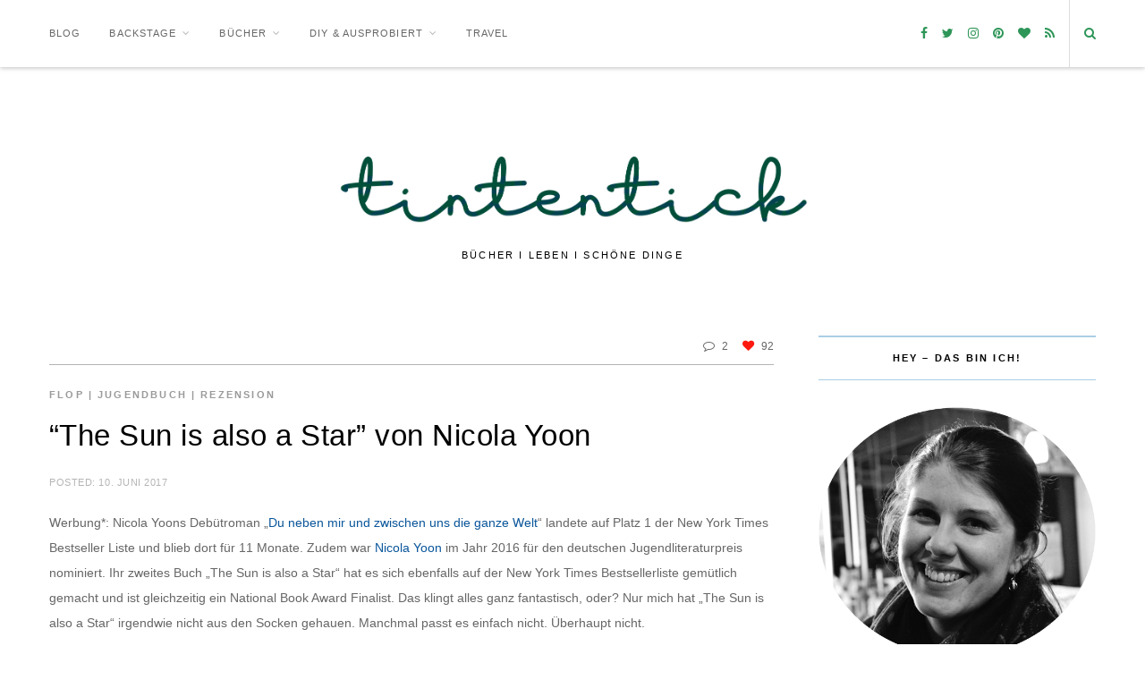

--- FILE ---
content_type: text/html; charset=UTF-8
request_url: https://tintentick.de/2017/06/rezension-the-sun-is-also-a-star-von-nicola-yoon/
body_size: 21010
content:

<!DOCTYPE html>
<html lang="de">
<head>
	<meta charset="UTF-8">
	<meta http-equiv="x-ua-compatible" content="ie=edge">
	<meta name="viewport" content="width=device-width, initial-scale=1">
	<meta name='robots' content='noindex, nofollow' />

	<!-- This site is optimized with the Yoast SEO plugin v26.8 - https://yoast.com/product/yoast-seo-wordpress/ -->
	<title>&quot;The Sun is also a Star&quot; von Nicola Yoon - Tintentick</title>
	<meta property="og:locale" content="de_DE" />
	<meta property="og:type" content="article" />
	<meta property="og:title" content="&quot;The Sun is also a Star&quot; von Nicola Yoon - Tintentick" />
	<meta property="og:description" content="Werbung*: Nicola Yoons Debütroman „Du neben mir und zwischen uns die ganze Welt“ landete auf Platz 1 der New York Times Bestseller Liste und blieb dort für 11 Monate. Zudem war Nicola Yoon im Jahr 2016 für den deutschen Jugendliteraturpreis nominiert. Ihr zweites Buch „The Sun is also a Star“..." />
	<meta property="og:url" content="https://tintentick.de/2017/06/rezension-the-sun-is-also-a-star-von-nicola-yoon/" />
	<meta property="og:site_name" content="Tintentick" />
	<meta property="article:published_time" content="2017-06-10T16:51:00+00:00" />
	<meta property="article:modified_time" content="2019-08-11T10:55:49+00:00" />
	<meta property="og:image" content="https://tintentick.de/wp-content/uploads/2017/06/The-Sun-is-also-a-Star-Nicola-Yoon-Dressler-Verlag-Buchblog-Tintentick-Beitrag-Rezension.jpg" />
	<meta name="author" content="Elena" />
	<meta name="twitter:card" content="summary_large_image" />
	<meta name="twitter:label1" content="Verfasst von" />
	<meta name="twitter:data1" content="Elena" />
	<meta name="twitter:label2" content="Geschätzte Lesezeit" />
	<meta name="twitter:data2" content="4 Minuten" />
	<script type="application/ld+json" class="yoast-schema-graph">{"@context":"https://schema.org","@graph":[{"@type":"Article","@id":"https://tintentick.de/2017/06/rezension-the-sun-is-also-a-star-von-nicola-yoon/#article","isPartOf":{"@id":"https://tintentick.de/2017/06/rezension-the-sun-is-also-a-star-von-nicola-yoon/"},"author":{"name":"Elena","@id":"https://tintentick.de/#/schema/person/6ce3f37c03942e79d38d9585d9b6f4cb"},"headline":"&#8220;The Sun is also a Star&#8221; von Nicola Yoon","datePublished":"2017-06-10T16:51:00+00:00","dateModified":"2019-08-11T10:55:49+00:00","mainEntityOfPage":{"@id":"https://tintentick.de/2017/06/rezension-the-sun-is-also-a-star-von-nicola-yoon/"},"wordCount":774,"commentCount":2,"image":{"@id":"https://tintentick.de/2017/06/rezension-the-sun-is-also-a-star-von-nicola-yoon/#primaryimage"},"thumbnailUrl":"https://tintentick.de/wp-content/uploads/2017/06/The-Sun-is-also-a-Star-Nicola-Yoon-Dressler-Verlag-Buchblog-Tintentick-Beitrag-Rezension.jpg","articleSection":["Flop","Jugendbuch","Rezension"],"inLanguage":"de","potentialAction":[{"@type":"CommentAction","name":"Comment","target":["https://tintentick.de/2017/06/rezension-the-sun-is-also-a-star-von-nicola-yoon/#respond"]}]},{"@type":"WebPage","@id":"https://tintentick.de/2017/06/rezension-the-sun-is-also-a-star-von-nicola-yoon/","url":"https://tintentick.de/2017/06/rezension-the-sun-is-also-a-star-von-nicola-yoon/","name":"\"The Sun is also a Star\" von Nicola Yoon - Tintentick","isPartOf":{"@id":"https://tintentick.de/#website"},"primaryImageOfPage":{"@id":"https://tintentick.de/2017/06/rezension-the-sun-is-also-a-star-von-nicola-yoon/#primaryimage"},"image":{"@id":"https://tintentick.de/2017/06/rezension-the-sun-is-also-a-star-von-nicola-yoon/#primaryimage"},"thumbnailUrl":"https://tintentick.de/wp-content/uploads/2017/06/The-Sun-is-also-a-Star-Nicola-Yoon-Dressler-Verlag-Buchblog-Tintentick-Beitrag-Rezension.jpg","datePublished":"2017-06-10T16:51:00+00:00","dateModified":"2019-08-11T10:55:49+00:00","author":{"@id":"https://tintentick.de/#/schema/person/6ce3f37c03942e79d38d9585d9b6f4cb"},"breadcrumb":{"@id":"https://tintentick.de/2017/06/rezension-the-sun-is-also-a-star-von-nicola-yoon/#breadcrumb"},"inLanguage":"de","potentialAction":[{"@type":"ReadAction","target":["https://tintentick.de/2017/06/rezension-the-sun-is-also-a-star-von-nicola-yoon/"]}]},{"@type":"ImageObject","inLanguage":"de","@id":"https://tintentick.de/2017/06/rezension-the-sun-is-also-a-star-von-nicola-yoon/#primaryimage","url":"https://tintentick.de/wp-content/uploads/2017/06/The-Sun-is-also-a-Star-Nicola-Yoon-Dressler-Verlag-Buchblog-Tintentick-Beitrag-Rezension.jpg","contentUrl":"https://tintentick.de/wp-content/uploads/2017/06/The-Sun-is-also-a-Star-Nicola-Yoon-Dressler-Verlag-Buchblog-Tintentick-Beitrag-Rezension.jpg","width":1067,"height":800},{"@type":"BreadcrumbList","@id":"https://tintentick.de/2017/06/rezension-the-sun-is-also-a-star-von-nicola-yoon/#breadcrumb","itemListElement":[{"@type":"ListItem","position":1,"name":"Startseite","item":"https://tintentick.de/"},{"@type":"ListItem","position":2,"name":"&#8220;The Sun is also a Star&#8221; von Nicola Yoon"}]},{"@type":"WebSite","@id":"https://tintentick.de/#website","url":"https://tintentick.de/","name":"Tintentick","description":"","potentialAction":[{"@type":"SearchAction","target":{"@type":"EntryPoint","urlTemplate":"https://tintentick.de/?s={search_term_string}"},"query-input":{"@type":"PropertyValueSpecification","valueRequired":true,"valueName":"search_term_string"}}],"inLanguage":"de"},{"@type":"Person","@id":"https://tintentick.de/#/schema/person/6ce3f37c03942e79d38d9585d9b6f4cb","name":"Elena","description":"Elena liest gerne Bücher, schreibt gerne darüber und ist immer auf der Suche nach dem nächsten Buchschatz.","sameAs":["https://tintentick.de"],"url":"https://tintentick.de/author/elenasteffen07131/"}]}</script>
	<!-- / Yoast SEO plugin. -->


<link rel="alternate" type="application/rss+xml" title="Tintentick &raquo; Feed" href="https://tintentick.de/feed/" />
<link rel="alternate" type="application/rss+xml" title="Tintentick &raquo; Kommentar-Feed" href="https://tintentick.de/comments/feed/" />
<link rel="alternate" type="application/rss+xml" title="Tintentick &raquo; &#8220;The Sun is also a Star&#8221; von Nicola Yoon-Kommentar-Feed" href="https://tintentick.de/2017/06/rezension-the-sun-is-also-a-star-von-nicola-yoon/feed/" />
<link rel="alternate" title="oEmbed (JSON)" type="application/json+oembed" href="https://tintentick.de/wp-json/oembed/1.0/embed?url=https%3A%2F%2Ftintentick.de%2F2017%2F06%2Frezension-the-sun-is-also-a-star-von-nicola-yoon%2F" />
<link rel="alternate" title="oEmbed (XML)" type="text/xml+oembed" href="https://tintentick.de/wp-json/oembed/1.0/embed?url=https%3A%2F%2Ftintentick.de%2F2017%2F06%2Frezension-the-sun-is-also-a-star-von-nicola-yoon%2F&#038;format=xml" />
<style id='wp-img-auto-sizes-contain-inline-css' type='text/css'>
img:is([sizes=auto i],[sizes^="auto," i]){contain-intrinsic-size:3000px 1500px}
/*# sourceURL=wp-img-auto-sizes-contain-inline-css */
</style>
<link rel='stylesheet' id='sbi_styles-css' href='https://tintentick.de/wp-content/plugins/instagram-feed/css/sbi-styles.min.css?ver=6.10.0' type='text/css' media='all' />
<style id='wp-block-library-inline-css' type='text/css'>
:root{--wp-block-synced-color:#7a00df;--wp-block-synced-color--rgb:122,0,223;--wp-bound-block-color:var(--wp-block-synced-color);--wp-editor-canvas-background:#ddd;--wp-admin-theme-color:#007cba;--wp-admin-theme-color--rgb:0,124,186;--wp-admin-theme-color-darker-10:#006ba1;--wp-admin-theme-color-darker-10--rgb:0,107,160.5;--wp-admin-theme-color-darker-20:#005a87;--wp-admin-theme-color-darker-20--rgb:0,90,135;--wp-admin-border-width-focus:2px}@media (min-resolution:192dpi){:root{--wp-admin-border-width-focus:1.5px}}.wp-element-button{cursor:pointer}:root .has-very-light-gray-background-color{background-color:#eee}:root .has-very-dark-gray-background-color{background-color:#313131}:root .has-very-light-gray-color{color:#eee}:root .has-very-dark-gray-color{color:#313131}:root .has-vivid-green-cyan-to-vivid-cyan-blue-gradient-background{background:linear-gradient(135deg,#00d084,#0693e3)}:root .has-purple-crush-gradient-background{background:linear-gradient(135deg,#34e2e4,#4721fb 50%,#ab1dfe)}:root .has-hazy-dawn-gradient-background{background:linear-gradient(135deg,#faaca8,#dad0ec)}:root .has-subdued-olive-gradient-background{background:linear-gradient(135deg,#fafae1,#67a671)}:root .has-atomic-cream-gradient-background{background:linear-gradient(135deg,#fdd79a,#004a59)}:root .has-nightshade-gradient-background{background:linear-gradient(135deg,#330968,#31cdcf)}:root .has-midnight-gradient-background{background:linear-gradient(135deg,#020381,#2874fc)}:root{--wp--preset--font-size--normal:16px;--wp--preset--font-size--huge:42px}.has-regular-font-size{font-size:1em}.has-larger-font-size{font-size:2.625em}.has-normal-font-size{font-size:var(--wp--preset--font-size--normal)}.has-huge-font-size{font-size:var(--wp--preset--font-size--huge)}.has-text-align-center{text-align:center}.has-text-align-left{text-align:left}.has-text-align-right{text-align:right}.has-fit-text{white-space:nowrap!important}#end-resizable-editor-section{display:none}.aligncenter{clear:both}.items-justified-left{justify-content:flex-start}.items-justified-center{justify-content:center}.items-justified-right{justify-content:flex-end}.items-justified-space-between{justify-content:space-between}.screen-reader-text{border:0;clip-path:inset(50%);height:1px;margin:-1px;overflow:hidden;padding:0;position:absolute;width:1px;word-wrap:normal!important}.screen-reader-text:focus{background-color:#ddd;clip-path:none;color:#444;display:block;font-size:1em;height:auto;left:5px;line-height:normal;padding:15px 23px 14px;text-decoration:none;top:5px;width:auto;z-index:100000}html :where(.has-border-color){border-style:solid}html :where([style*=border-top-color]){border-top-style:solid}html :where([style*=border-right-color]){border-right-style:solid}html :where([style*=border-bottom-color]){border-bottom-style:solid}html :where([style*=border-left-color]){border-left-style:solid}html :where([style*=border-width]){border-style:solid}html :where([style*=border-top-width]){border-top-style:solid}html :where([style*=border-right-width]){border-right-style:solid}html :where([style*=border-bottom-width]){border-bottom-style:solid}html :where([style*=border-left-width]){border-left-style:solid}html :where(img[class*=wp-image-]){height:auto;max-width:100%}:where(figure){margin:0 0 1em}html :where(.is-position-sticky){--wp-admin--admin-bar--position-offset:var(--wp-admin--admin-bar--height,0px)}@media screen and (max-width:600px){html :where(.is-position-sticky){--wp-admin--admin-bar--position-offset:0px}}

/*# sourceURL=wp-block-library-inline-css */
</style><style id='global-styles-inline-css' type='text/css'>
:root{--wp--preset--aspect-ratio--square: 1;--wp--preset--aspect-ratio--4-3: 4/3;--wp--preset--aspect-ratio--3-4: 3/4;--wp--preset--aspect-ratio--3-2: 3/2;--wp--preset--aspect-ratio--2-3: 2/3;--wp--preset--aspect-ratio--16-9: 16/9;--wp--preset--aspect-ratio--9-16: 9/16;--wp--preset--color--black: #000000;--wp--preset--color--cyan-bluish-gray: #abb8c3;--wp--preset--color--white: #ffffff;--wp--preset--color--pale-pink: #f78da7;--wp--preset--color--vivid-red: #cf2e2e;--wp--preset--color--luminous-vivid-orange: #ff6900;--wp--preset--color--luminous-vivid-amber: #fcb900;--wp--preset--color--light-green-cyan: #7bdcb5;--wp--preset--color--vivid-green-cyan: #00d084;--wp--preset--color--pale-cyan-blue: #8ed1fc;--wp--preset--color--vivid-cyan-blue: #0693e3;--wp--preset--color--vivid-purple: #9b51e0;--wp--preset--gradient--vivid-cyan-blue-to-vivid-purple: linear-gradient(135deg,rgb(6,147,227) 0%,rgb(155,81,224) 100%);--wp--preset--gradient--light-green-cyan-to-vivid-green-cyan: linear-gradient(135deg,rgb(122,220,180) 0%,rgb(0,208,130) 100%);--wp--preset--gradient--luminous-vivid-amber-to-luminous-vivid-orange: linear-gradient(135deg,rgb(252,185,0) 0%,rgb(255,105,0) 100%);--wp--preset--gradient--luminous-vivid-orange-to-vivid-red: linear-gradient(135deg,rgb(255,105,0) 0%,rgb(207,46,46) 100%);--wp--preset--gradient--very-light-gray-to-cyan-bluish-gray: linear-gradient(135deg,rgb(238,238,238) 0%,rgb(169,184,195) 100%);--wp--preset--gradient--cool-to-warm-spectrum: linear-gradient(135deg,rgb(74,234,220) 0%,rgb(151,120,209) 20%,rgb(207,42,186) 40%,rgb(238,44,130) 60%,rgb(251,105,98) 80%,rgb(254,248,76) 100%);--wp--preset--gradient--blush-light-purple: linear-gradient(135deg,rgb(255,206,236) 0%,rgb(152,150,240) 100%);--wp--preset--gradient--blush-bordeaux: linear-gradient(135deg,rgb(254,205,165) 0%,rgb(254,45,45) 50%,rgb(107,0,62) 100%);--wp--preset--gradient--luminous-dusk: linear-gradient(135deg,rgb(255,203,112) 0%,rgb(199,81,192) 50%,rgb(65,88,208) 100%);--wp--preset--gradient--pale-ocean: linear-gradient(135deg,rgb(255,245,203) 0%,rgb(182,227,212) 50%,rgb(51,167,181) 100%);--wp--preset--gradient--electric-grass: linear-gradient(135deg,rgb(202,248,128) 0%,rgb(113,206,126) 100%);--wp--preset--gradient--midnight: linear-gradient(135deg,rgb(2,3,129) 0%,rgb(40,116,252) 100%);--wp--preset--font-size--small: 13px;--wp--preset--font-size--medium: 20px;--wp--preset--font-size--large: 36px;--wp--preset--font-size--x-large: 42px;--wp--preset--spacing--20: 0.44rem;--wp--preset--spacing--30: 0.67rem;--wp--preset--spacing--40: 1rem;--wp--preset--spacing--50: 1.5rem;--wp--preset--spacing--60: 2.25rem;--wp--preset--spacing--70: 3.38rem;--wp--preset--spacing--80: 5.06rem;--wp--preset--shadow--natural: 6px 6px 9px rgba(0, 0, 0, 0.2);--wp--preset--shadow--deep: 12px 12px 50px rgba(0, 0, 0, 0.4);--wp--preset--shadow--sharp: 6px 6px 0px rgba(0, 0, 0, 0.2);--wp--preset--shadow--outlined: 6px 6px 0px -3px rgb(255, 255, 255), 6px 6px rgb(0, 0, 0);--wp--preset--shadow--crisp: 6px 6px 0px rgb(0, 0, 0);}:where(.is-layout-flex){gap: 0.5em;}:where(.is-layout-grid){gap: 0.5em;}body .is-layout-flex{display: flex;}.is-layout-flex{flex-wrap: wrap;align-items: center;}.is-layout-flex > :is(*, div){margin: 0;}body .is-layout-grid{display: grid;}.is-layout-grid > :is(*, div){margin: 0;}:where(.wp-block-columns.is-layout-flex){gap: 2em;}:where(.wp-block-columns.is-layout-grid){gap: 2em;}:where(.wp-block-post-template.is-layout-flex){gap: 1.25em;}:where(.wp-block-post-template.is-layout-grid){gap: 1.25em;}.has-black-color{color: var(--wp--preset--color--black) !important;}.has-cyan-bluish-gray-color{color: var(--wp--preset--color--cyan-bluish-gray) !important;}.has-white-color{color: var(--wp--preset--color--white) !important;}.has-pale-pink-color{color: var(--wp--preset--color--pale-pink) !important;}.has-vivid-red-color{color: var(--wp--preset--color--vivid-red) !important;}.has-luminous-vivid-orange-color{color: var(--wp--preset--color--luminous-vivid-orange) !important;}.has-luminous-vivid-amber-color{color: var(--wp--preset--color--luminous-vivid-amber) !important;}.has-light-green-cyan-color{color: var(--wp--preset--color--light-green-cyan) !important;}.has-vivid-green-cyan-color{color: var(--wp--preset--color--vivid-green-cyan) !important;}.has-pale-cyan-blue-color{color: var(--wp--preset--color--pale-cyan-blue) !important;}.has-vivid-cyan-blue-color{color: var(--wp--preset--color--vivid-cyan-blue) !important;}.has-vivid-purple-color{color: var(--wp--preset--color--vivid-purple) !important;}.has-black-background-color{background-color: var(--wp--preset--color--black) !important;}.has-cyan-bluish-gray-background-color{background-color: var(--wp--preset--color--cyan-bluish-gray) !important;}.has-white-background-color{background-color: var(--wp--preset--color--white) !important;}.has-pale-pink-background-color{background-color: var(--wp--preset--color--pale-pink) !important;}.has-vivid-red-background-color{background-color: var(--wp--preset--color--vivid-red) !important;}.has-luminous-vivid-orange-background-color{background-color: var(--wp--preset--color--luminous-vivid-orange) !important;}.has-luminous-vivid-amber-background-color{background-color: var(--wp--preset--color--luminous-vivid-amber) !important;}.has-light-green-cyan-background-color{background-color: var(--wp--preset--color--light-green-cyan) !important;}.has-vivid-green-cyan-background-color{background-color: var(--wp--preset--color--vivid-green-cyan) !important;}.has-pale-cyan-blue-background-color{background-color: var(--wp--preset--color--pale-cyan-blue) !important;}.has-vivid-cyan-blue-background-color{background-color: var(--wp--preset--color--vivid-cyan-blue) !important;}.has-vivid-purple-background-color{background-color: var(--wp--preset--color--vivid-purple) !important;}.has-black-border-color{border-color: var(--wp--preset--color--black) !important;}.has-cyan-bluish-gray-border-color{border-color: var(--wp--preset--color--cyan-bluish-gray) !important;}.has-white-border-color{border-color: var(--wp--preset--color--white) !important;}.has-pale-pink-border-color{border-color: var(--wp--preset--color--pale-pink) !important;}.has-vivid-red-border-color{border-color: var(--wp--preset--color--vivid-red) !important;}.has-luminous-vivid-orange-border-color{border-color: var(--wp--preset--color--luminous-vivid-orange) !important;}.has-luminous-vivid-amber-border-color{border-color: var(--wp--preset--color--luminous-vivid-amber) !important;}.has-light-green-cyan-border-color{border-color: var(--wp--preset--color--light-green-cyan) !important;}.has-vivid-green-cyan-border-color{border-color: var(--wp--preset--color--vivid-green-cyan) !important;}.has-pale-cyan-blue-border-color{border-color: var(--wp--preset--color--pale-cyan-blue) !important;}.has-vivid-cyan-blue-border-color{border-color: var(--wp--preset--color--vivid-cyan-blue) !important;}.has-vivid-purple-border-color{border-color: var(--wp--preset--color--vivid-purple) !important;}.has-vivid-cyan-blue-to-vivid-purple-gradient-background{background: var(--wp--preset--gradient--vivid-cyan-blue-to-vivid-purple) !important;}.has-light-green-cyan-to-vivid-green-cyan-gradient-background{background: var(--wp--preset--gradient--light-green-cyan-to-vivid-green-cyan) !important;}.has-luminous-vivid-amber-to-luminous-vivid-orange-gradient-background{background: var(--wp--preset--gradient--luminous-vivid-amber-to-luminous-vivid-orange) !important;}.has-luminous-vivid-orange-to-vivid-red-gradient-background{background: var(--wp--preset--gradient--luminous-vivid-orange-to-vivid-red) !important;}.has-very-light-gray-to-cyan-bluish-gray-gradient-background{background: var(--wp--preset--gradient--very-light-gray-to-cyan-bluish-gray) !important;}.has-cool-to-warm-spectrum-gradient-background{background: var(--wp--preset--gradient--cool-to-warm-spectrum) !important;}.has-blush-light-purple-gradient-background{background: var(--wp--preset--gradient--blush-light-purple) !important;}.has-blush-bordeaux-gradient-background{background: var(--wp--preset--gradient--blush-bordeaux) !important;}.has-luminous-dusk-gradient-background{background: var(--wp--preset--gradient--luminous-dusk) !important;}.has-pale-ocean-gradient-background{background: var(--wp--preset--gradient--pale-ocean) !important;}.has-electric-grass-gradient-background{background: var(--wp--preset--gradient--electric-grass) !important;}.has-midnight-gradient-background{background: var(--wp--preset--gradient--midnight) !important;}.has-small-font-size{font-size: var(--wp--preset--font-size--small) !important;}.has-medium-font-size{font-size: var(--wp--preset--font-size--medium) !important;}.has-large-font-size{font-size: var(--wp--preset--font-size--large) !important;}.has-x-large-font-size{font-size: var(--wp--preset--font-size--x-large) !important;}
/*# sourceURL=global-styles-inline-css */
</style>

<style id='classic-theme-styles-inline-css' type='text/css'>
/*! This file is auto-generated */
.wp-block-button__link{color:#fff;background-color:#32373c;border-radius:9999px;box-shadow:none;text-decoration:none;padding:calc(.667em + 2px) calc(1.333em + 2px);font-size:1.125em}.wp-block-file__button{background:#32373c;color:#fff;text-decoration:none}
/*# sourceURL=/wp-includes/css/classic-themes.min.css */
</style>
<link rel='stylesheet' id='email-subscribers-css' href='https://tintentick.de/wp-content/plugins/email-subscribers/lite/public/css/email-subscribers-public.css?ver=5.9.14' type='text/css' media='all' />
<link rel='stylesheet' id='bklyn-vendors-css' href='https://tintentick.de/wp-content/themes/brooklyn/dist/css/vendors.min.css?ver=1.1.4' type='text/css' media='all' />
<link rel='stylesheet' id='bklyn-css-css' href='https://tintentick.de/wp-content/themes/brooklyn/style.css?ver=1.1.4' type='text/css' media='all' />
<link rel='stylesheet' id='jquery-lazyloadxt-spinner-css-css' href='//tintentick.de/wp-content/plugins/a3-lazy-load/assets/css/jquery.lazyloadxt.spinner.css?ver=6.9' type='text/css' media='all' />
<link rel='stylesheet' id='wpgdprc-front-css-css' href='https://tintentick.de/wp-content/plugins/wp-gdpr-compliance/Assets/css/front.css?ver=1706523980' type='text/css' media='all' />
<style id='wpgdprc-front-css-inline-css' type='text/css'>
:root{--wp-gdpr--bar--background-color: #000000;--wp-gdpr--bar--color: #ffffff;--wp-gdpr--button--background-color: #000000;--wp-gdpr--button--background-color--darken: #000000;--wp-gdpr--button--color: #ffffff;}
/*# sourceURL=wpgdprc-front-css-inline-css */
</style>
<link rel='stylesheet' id='kirki-styles-bklyn_theme_mod-css' href='https://tintentick.de/wp-content/themes/brooklyn/inc/kirki/assets/css/kirki-styles.css?ver=3.0.15' type='text/css' media='all' />
<style id='kirki-styles-bklyn_theme_mod-inline-css' type='text/css'>
body, input, button{font-family:-apple-system, BlinkMacSystemFont, "Segoe UI", Roboto, Oxygen-Sans, Ubuntu, Cantarell, "Helvetica Neue", sans-serif;font-weight:400;font-style:normal;}p, ul, ol, table, address, fieldset, .woocommerce table.wishlist_table, .woocommerce table.my_account_orders, .yith-wcwl-add-button a, .yith-wcwl-add-button span{font-size:14px;font-weight:400;font-style:normal;}.post-header{font-weight:400;font-style:normal;text-align:left;}.post-excerpt{font-weight:400;font-style:normal;text-align:left;}.post-tags{font-weight:400;font-style:normal;text-align:left;}h1{font-family:-apple-system, BlinkMacSystemFont, "Segoe UI", Roboto, Oxygen-Sans, Ubuntu, Cantarell, "Helvetica Neue", sans-serif;font-size:33px;font-weight:400;font-style:normal;letter-spacing:0.015em;line-height:1.4;text-transform:none;color:#000000;}h2{font-family:-apple-system, BlinkMacSystemFont, "Segoe UI", Roboto, Oxygen-Sans, Ubuntu, Cantarell, "Helvetica Neue", sans-serif;font-size:27px;font-weight:400;font-style:normal;letter-spacing:0.015em;line-height:1.4;text-transform:none;color:#000000;}h3{font-family:-apple-system, BlinkMacSystemFont, "Segoe UI", Roboto, Oxygen-Sans, Ubuntu, Cantarell, "Helvetica Neue", sans-serif;font-size:23px;font-weight:400;font-style:normal;letter-spacing:0.015em;line-height:1.4;text-transform:none;color:#000000;}h4{font-family:-apple-system, BlinkMacSystemFont, "Segoe UI", Roboto, Oxygen-Sans, Ubuntu, Cantarell, "Helvetica Neue", sans-serif;font-size:19px;font-weight:400;font-style:normal;letter-spacing:0.015em;line-height:1.4;text-transform:none;color:#000000;}h5, .woocommerce .product_list_widget > li > a:not(.remove), .woocommerce.product_list_widget > li > a:not(.remove){font-family:-apple-system, BlinkMacSystemFont, "Segoe UI", Roboto, Oxygen-Sans, Ubuntu, Cantarell, "Helvetica Neue", sans-serif;font-size:16px;font-weight:400;font-style:normal;letter-spacing:0.015em;line-height:1.4;text-transform:none;color:#000000;}h6{font-family:-apple-system, BlinkMacSystemFont, "Segoe UI", Roboto, Oxygen-Sans, Ubuntu, Cantarell, "Helvetica Neue", sans-serif;font-size:13px;font-weight:400;font-style:normal;letter-spacing:0.015em;line-height:1.4;text-transform:none;color:#000000;}.header-title p{font-family:-apple-system, BlinkMacSystemFont, "Segoe UI", Roboto, Oxygen-Sans, Ubuntu, Cantarell, "Helvetica Neue", sans-serif;font-size:11px;font-weight:400;font-style:normal;letter-spacing:0.2em;line-height:1.4;text-transform:uppercase;color:#000000;}.feature-title h2, .widget-title{font-family:-apple-system, BlinkMacSystemFont, "Segoe UI", Roboto, Oxygen-Sans, Ubuntu, Cantarell, "Helvetica Neue", sans-serif;font-size:11px;font-weight:700;font-style:normal;letter-spacing:0.2em;line-height:1.4;text-transform:uppercase;color:#000000;}.widget-title, .feature-title h2{border-color:#aacee5;}.nav-menu .header-menu li a, .footer-menu li a, .slicknav_nav a{font-family:inherit;font-size:11px;font-weight:400;font-style:normal;letter-spacing:0.1em;text-transform:uppercase;}.slicknav_nav a, .nav-menu .header-menu li a, .footer-menu li a{color:#666666;}.slicknav_nav a:active, .slicknav_nav a:hover, .slicknav_nav a:focus,
                      .nav-menu .header-menu li a:hover,
                      .nav-menu .header-menu li.current_page_item > a,
                      .footer-menu li a li a:hover,
                      .footer-menu li.current_page_item > a{color:#000000;}a{color:#000000;}a:hover{color:#000000;}h1 a, h2 a, h2 a, h3 a, h4 a, h5 a, h6 a, .post-entry h1 a, .post-entry h2 a, .post-entry h3 a, .post-entry h4 a, .post-entry h5 a, .post-entry h6 a, .post-author-profile .author a, .woocommerce .product_list_widget > li > a:not(.remove), .woocommerce.product_list_widget > li > a:not(.remove){color:#000000;}h1 a:hover,
                      h2 a:hover,
                      h3 a:hover,
                      h4 a:hover,
                      h5 a:hover,
                      h6 a:hover,
                      .post-entry h1 a:hover,
                      .post-entry h2 a:hover,
                      .post-entry h3 a:hover,
                      .post-entry h4 a:hover,
                      .post-entry h5 a:hover,
                      .post-entry h6 a:hover,
                      .post-author-profile .author a:hover,
                      .woocommerce .product_list_widget > li > a:not(.remove):hover,
                      .woocommerce.product_list_widget > li > a:not(.remove):hover{color:#000000;}.comment-navigation a, .post-entry .posts-navigation a, .posts-navigation a, .woocommerce nav.woocommerce-pagination ul li a, .woocommerce nav.woocommerce-pagination ul li span{color:#666666;}.comment-navigation a:hover,
                      .post-entry .posts-navigation a:hover,
                      .posts-navigation a:hover,
                      .woocommerce nav.woocommerce-pagination ul li a:hover,
                      .woocommerce nav.woocommerce-pagination ul li span:hover{color:#000000;}.nav-features .nav-search > a, .nav-features .nav-cart > a, .social-links a{color:#2e9658;}.nav-features .nav-search > a:hover,
                      .nav-features .nav-cart > a:hover,
                      .social-links a:hover{color:#2e9658;}.post-entry a{color:#0a569b;}.post-entry a:hover{color:#0a569b;}.btn.btn-default,
                      .comment-respond h3 small a,
                      .comments span.reply a,
                      .comments span.reply a,
                      .site-main input[type="submit"], .widget input[type="submit"],
                      .widget_calendar tbody td a,
                      .woocommerce-page a.button,
                      .woocommerce #respond input#submit,
                      .woocommerce a.button,
                      .woocommerce button.button,
                      .woocommerce input.button,
                      .woocommerce a.added_to_cart,
                      .woocommerce .widget_price_filter .price_slider_amount .button,
                      .woocommerce-account .addresses .title .edit{color:#666666;background-color:#dddddd;}.btn.btn-default:hover,
                      .comment-respond h3 small a:hover,
                      .comments span.reply a:hover,
                      .widget input[type="submit"]:hover,
                      .site-main input[type="submit"]:hover,
                      .widget_calendar tbody td a:hover,
                      .woocommerce-page a.button:hover,
                      .woocommerce #respond input#submit:hover,
                      .woocommerce a.button:hover,
                      .woocommerce button.button:hover,
                      .woocommerce input.button:hover,
                      .woocommerce a.added_to_cart:hover,
                      .woocommerce .widget_price_filter .price_slider_amount .button:hover,
                      .woocommerce-account .addresses .title .edit:hover{color:#666666;background-color:#cccccc;}.btn.btn-color, .woocommerce #respond input#submit.alt, .woocommerce a.button.alt, .woocommerce button.button.alt, .woocommerce input.button.alt, .widget_shopping_cart .buttons a, .bklyn-dynamic-cart .widget_shopping_cart_content .buttons .button, .woocommerce .product-add-to-cart a.button, .woocommerce .product-add-to-cart a.added_to_cart, .woocommerce a.button.product_type_variation{color:#ffffff;background-color:#01396c;}.btn.btn-color:hover,
                      .woocommerce #respond input#submit.alt:hover,
                      .woocommerce a.button.alt:hover,
                      .woocommerce button.button.alt:hover,
                      .woocommerce input.button.alt:hover,
                      .widget_shopping_cart .buttons a:hover,
                      .bklyn-dynamic-cart .widget_shopping_cart_content .buttons .button:hover,
                      .woocommerce .product-add-to-cart a.button:hover,
                      .woocommerce .product-add-to-cart a.added_to_cart:hover,
                      .woocommerce a.button.product_type_variation:hover{color:#ffffff;background-color:#01396c;}.post-category a{color:#9a9a9a;}.post-category a:hover{color:#9a9a9a;}.posted-info a{color:#b4b4b4;}.posted-info a:hover{color:#b4b4b4;}.post-meta a{color:#666666;}.post-meta a:hover{color:#666666;}.post-tags a, .product-tags a, .widget .tagcloud a{color:#666666;background-color:#e0f0ed;}.product-tags a:hover,
                      .post-tags a:hover,
                      .widget .tagcloud a:hover{color:#666666;background-color:#d9e8e6;}.post-entry blockquote{font-family:-apple-system, BlinkMacSystemFont, "Segoe UI", Roboto, Oxygen-Sans, Ubuntu, Cantarell, "Helvetica Neue", sans-serif;font-size:18px;font-weight:400;font-style:normal;letter-spacing:0.01em;line-height:1.8;text-transform:none;}.nav-search .form-control{font-family:-apple-system, BlinkMacSystemFont, "Segoe UI", Roboto, Oxygen-Sans, Ubuntu, Cantarell, "Helvetica Neue", sans-serif;font-weight:400;font-style:normal;}.container .featured, .container .featured-slider{background-color:#e0f0ed;}.featured-post .overlay-inner{border-color:#e0f0ed;}.cart-contents-count{background-color:#9fd1c8;color:#ffffff;}.woocommerce span.onsale{background-color:#9fd1c8;color:#ffffff;}.woocommerce .star-rating::before, .woocommerce .star-rating, .woocommerce p.stars a::before{color:#9fd1c8;}.woocommerce .widget_price_filter .ui-slider .ui-slider-range, .woocommerce .widget_price_filter .ui-slider .ui-slider-handle, .woocommerce .widget_price_filter .ui-slider .ui-slider-range, .woocommerce .widget_price_filter .ui-slider .ui-slider-handle{background-color:#9fd1c8;}.navbar-brand > img{height:50px;}.header-title img{width:640px;}.header-title{height:300px;}.footer-logo img{max-width:100px;}
/*# sourceURL=kirki-styles-bklyn_theme_mod-inline-css */
</style>
<script type="text/javascript" src="https://tintentick.de/wp-content/plugins/enable-jquery-migrate-helper/js/jquery/jquery-1.12.4-wp.js?ver=1.12.4-wp" id="jquery-core-js"></script>
<script type="text/javascript" src="https://tintentick.de/wp-content/plugins/enable-jquery-migrate-helper/js/jquery-migrate/jquery-migrate-1.4.1-wp.js?ver=1.4.1-wp" id="jquery-migrate-js"></script>
<script type="text/javascript" id="simple-likes-public-js-js-extra">
/* <![CDATA[ */
var simpleLikes = {"ajaxurl":"https://tintentick.de/wp-admin/admin-ajax.php","like":"Love","unlike":"Loved"};
//# sourceURL=simple-likes-public-js-js-extra
/* ]]> */
</script>
<script type="text/javascript" src="https://tintentick.de/wp-content/themes/brooklyn/dist/js/simple-likes-public.min.js?ver=0.5" id="simple-likes-public-js-js"></script>
<script type="text/javascript" id="wpgdprc-front-js-js-extra">
/* <![CDATA[ */
var wpgdprcFront = {"ajaxUrl":"https://tintentick.de/wp-admin/admin-ajax.php","ajaxNonce":"a7e0958cbd","ajaxArg":"security","pluginPrefix":"wpgdprc","blogId":"1","isMultiSite":"","locale":"de_DE","showSignUpModal":"","showFormModal":"","cookieName":"wpgdprc-consent","consentVersion":"","path":"/","prefix":"wpgdprc"};
//# sourceURL=wpgdprc-front-js-js-extra
/* ]]> */
</script>
<script type="text/javascript" src="https://tintentick.de/wp-content/plugins/wp-gdpr-compliance/Assets/js/front.min.js?ver=1706523980" id="wpgdprc-front-js-js"></script>
<link rel="https://api.w.org/" href="https://tintentick.de/wp-json/" /><link rel="alternate" title="JSON" type="application/json" href="https://tintentick.de/wp-json/wp/v2/posts/81" /><link rel="EditURI" type="application/rsd+xml" title="RSD" href="https://tintentick.de/xmlrpc.php?rsd" />
<meta name="generator" content="WordPress 6.9" />
<link rel='shortlink' href='https://tintentick.de/?p=81' />
</head>

<body class="wp-singular post-template-default single single-post postid-81 single-format-standard wp-theme-brooklyn header-mobile ltr header-desktop sticky-effect">
	<header class="site-header">

		<div class="nav-wrapper">
			<nav class="main-nav">
				<div class="container">
					<div class="navbar-wrapper">

						
													<div class="nav-menu">
								<ul id="menu-menue" class="header-menu"><li id="menu-item-23" class="menu-item menu-item-type-custom menu-item-object-custom menu-item-home menu-item-23"><a href="https://tintentick.de">Blog</a></li>
<li id="menu-item-26" class="menu-item menu-item-type-post_type menu-item-object-page menu-item-has-children menu-item-26"><a href="https://tintentick.de/sample-page/">Backstage</a>
<ul class="sub-menu">
	<li id="menu-item-527" class="menu-item menu-item-type-post_type menu-item-object-page menu-item-527"><a href="https://tintentick.de/ueber-mich/">Über mich</a></li>
	<li id="menu-item-528" class="menu-item menu-item-type-post_type menu-item-object-page menu-item-528"><a href="https://tintentick.de/kooperationen/">Kooperationen</a></li>
	<li id="menu-item-529" class="menu-item menu-item-type-post_type menu-item-object-page menu-item-529"><a href="https://tintentick.de/sample-page/">Pressestimmen</a></li>
</ul>
</li>
<li id="menu-item-1117" class="menu-item menu-item-type-custom menu-item-object-custom menu-item-has-children menu-item-1117"><a href="https://tintentick.de/category/rezension/">Bücher</a>
<ul class="sub-menu">
	<li id="menu-item-1118" class="menu-item menu-item-type-custom menu-item-object-custom menu-item-1118"><a href="https://tintentick.de/category/rezension/fantasy-rezension/">Fantasy</a></li>
	<li id="menu-item-1120" class="menu-item menu-item-type-custom menu-item-object-custom menu-item-1120"><a href="https://tintentick.de/category/rezension/jugendbuch-rezension/">Jugendbuch</a></li>
	<li id="menu-item-1123" class="menu-item menu-item-type-custom menu-item-object-custom menu-item-1123"><a href="https://tintentick.de/category/klassiker">Klassiker</a></li>
	<li id="menu-item-1131" class="menu-item menu-item-type-custom menu-item-object-custom menu-item-1131"><a href="https://tintentick.de/category/graphic-novel/">Graphic Novel</a></li>
	<li id="menu-item-1399" class="menu-item menu-item-type-custom menu-item-object-custom menu-item-1399"><a href="https://tintentick.de/category/rezension/historisch/">Historisches</a></li>
	<li id="menu-item-1401" class="menu-item menu-item-type-custom menu-item-object-custom menu-item-1401"><a href="https://tintentick.de/category/Gegenwartsliteratur">Gegenwartsliteratur</a></li>
	<li id="menu-item-1492" class="menu-item menu-item-type-taxonomy menu-item-object-category menu-item-1492"><a href="https://tintentick.de/category/rezension/koch-und-backbuch/">Koch- und Backbuch</a></li>
</ul>
</li>
<li id="menu-item-1133" class="menu-item menu-item-type-custom menu-item-object-custom menu-item-has-children menu-item-1133"><a href="https://tintentick.de/category/selber-machen/">DIY &#038; Ausprobiert</a>
<ul class="sub-menu">
	<li id="menu-item-1403" class="menu-item menu-item-type-custom menu-item-object-custom menu-item-1403"><a href="https://tintentick.de/category/selber-machen/">Selber machen</a></li>
	<li id="menu-item-1487" class="menu-item menu-item-type-taxonomy menu-item-object-category menu-item-1487"><a href="https://tintentick.de/category/rezepte/">Rezepte</a></li>
	<li id="menu-item-1405" class="menu-item menu-item-type-custom menu-item-object-custom menu-item-1405"><a href="https://tintentick.de/category/kreativ/">Kreativ</a></li>
</ul>
</li>
<li id="menu-item-1236" class="menu-item menu-item-type-custom menu-item-object-custom menu-item-1236"><a href="https://tintentick.de/category/travel/">Travel</a></li>
</ul>							</div>
						
						<div class="nav-menu-mobile"></div>

						<div class="nav-features">

																	<div class="social-links">
							<a href="https://www.facebook.com/Tintentick/" target="_blank"><i class="fa fa-facebook"></i></a>
													<a href="https://twitter.com/Tintentick" target="_blank"><i class="fa fa-twitter"></i></a>
										<a href="https://www.instagram.com/tintentick_elena/" target="_blank"><i class="fa fa-instagram"></i></a>
													<a href="https://www.pinterest.de/tintentick/" target="_blank"><i class="fa fa-pinterest"></i></a>
													<a href="https://www.bloglovin.com/blogs/tintentick-19468813" target="_blank"><i class="fa fa-heart"></i></a>
																																		<a href="https://www.tintentick.de/feeds/posts/default?alt=rss" target="_blank"><i class="fa fa-rss"></i></a>
					</div>
									
							
															<div class="nav-search">
									<a class="open-search-overlay"><i class="fa fa-search"></i></a>
									<div class="search-form-container">
  <form method="get" class="search-form form" action="https://tintentick.de/">

    <label class="sr-only">Search for: </label>

    <div class="input-group">
      <input type="search" value="" name="s" class="search-field form-control" placeholder="Enter Keyword..." required>
      <span class="input-group-btn">
        <button type="submit" class="btn search-submit"><i class="fa fa-search"></i></button>
      </span>
    </div>

    <p class="search-text">Input your search keywords and press Enter.</p>

  </form>
</div>
									<span class="close-search-overlay"><i></i></span>
								</div>
							
						</div>
					</div>
				</div>
			</nav>
		</div>

		
			<div class="container">
				<div class="header-title">
					<div class="header-title-wrapper">
						<div>
															<h2><a href="https://tintentick.de/"><img src="https://tintentick.de/wp-content/uploads/2019/09/Logo-Tintentick-2019-September-2019.jpg" alt="Tintentick" /></a></h2>
							
															<p>Bücher I Leben I Schöne Dinge</p>
							
						</div>
					</div>
				</div>
			</div>
		
	</header>

	<div id="primary" class="content-area">
	<div class="container">
		<div class="row">

			<main id="main" class="site-main">

				
					
					<div class="post-standard">
						
<article id="post-81" class="post-81 post type-post status-publish format-standard hentry category-flop category-jugendbuch-rezension category-rezension">

				
			<div class="post-meta meta-top">

			<div class="meta-left">
							</div>

			<div class="meta-right">
									<div class="post-comments"><a href="https://tintentick.de/2017/06/rezension-the-sun-is-also-a-star-von-nicola-yoon/#comments"><span class="fa fa-comment-o" ></span><span>2</span></a></div>				
									<div class="post-likes"><span class="fa fa-heart" ></span><span class="bklyn-like-81" >92</span></div>							</div>

		</div>
	
	<div class="post-header">

					<p class="post-category"><a href="https://tintentick.de/category/rezension/flop/" title="Posts by category Flop" >Flop</a><span class="separator">|</span><a href="https://tintentick.de/category/rezension/jugendbuch-rezension/" title="Posts by category Jugendbuch" >Jugendbuch</a><span class="separator">|</span><a href="https://tintentick.de/category/rezension/" title="Posts by category Rezension" >Rezension</a></p>		
					<h1>&#8220;The Sun is also a Star&#8221; von Nicola Yoon</h1>
		
					<p class="posted-info">
											<span>Posted: </span><span class="date"><a href="https://tintentick.de/2017/06/10/">10. Juni 2017</a></span>
						
							</p>
		
	</div>

			<div class="post-entry">
			<p>Werbung*: Nicola Yoons Debütroman „<a href="http://www.dressler-verlag.de/buecher/jugendbuecher/details/titel/3-86272-976-1//////Du%20neben%20mir%20und%20zwischen%20uns%20die%20ganze%20Welt.html" target="_blank" rel="nofollow noopener noreferrer">Du neben mir und zwischen uns die ganze Welt</a>“ landete auf Platz 1 der New York Times Bestseller Liste und blieb dort für 11 Monate. Zudem war <a href="http://www.nicolayoon.com/" target="_blank" rel="nofollow noopener noreferrer">Nicola Yoon</a> im Jahr 2016 für den deutschen Jugendliteraturpreis nominiert. Ihr zweites Buch „The Sun is also a Star“ hat es sich ebenfalls auf der New York Times Bestsellerliste gemütlich gemacht und ist gleichzeitig ein National Book Award Finalist. Das klingt alles ganz fantastisch, oder? Nur mich hat „The Sun is also a Star“ irgendwie nicht aus den Socken gehauen. Manchmal passt es einfach nicht. Überhaupt nicht.</p>
<div>
<div>
<h2 style="text-align: justify;"><strong><span style="font-size: 12pt;"><span style="font-family: georgia, palatino, serif;">ZWEI JUGENDLICHE, DIE LIEBE AUF DEN ERSTEN BLICK UND DER ZUFALL&nbsp;</span></span></strong></h2>
</div>
<p>In “The Sun is also a Star” läuft der 17-jährigen Natasha Kingsley und ihre Familie die Zeit davon. Sie stehen 12 Stunden vor ihrer Ausreise nach Jamaica, denn sie leben nicht legal in New York und müssen die USA verlassen. Natasha möchte jedoch nicht gehen, will sich nicht von ihren Freunden verabschieden und alles Gewohnte zurücklassen. Dann trifft sie auf Daniel. Und Daniel ist vom ersten Moment angetan von ihr, geradezu fasziniert. Daniel glaubt, dass dieses Aufeinandertreffen ein Zeichen und lebensverändernd ist. Zufall? Schicksal? Jedenfalls muss er jetzt noch Natasha überzeugen.</p>
</div>
<div>
<p>Ich wollte dieses Buch genießen, ich wollte Spaß dabei haben, aber irgendwie funktionierte es nicht. Ganze drei Anläufe habe ich benötigt, um in die Geschichte hinein zu kommen. Dabei gab es einige Punkte, die mir wirklich gut gefallen haben. Angefangen mit diesem wunderschönen Cover, dessen farbliche Gestaltung auffällt und „Will ich haben“ schreit. Ich mochte es zudem, dass dieses Buch die Themen Immigration, Abschiebung und Rassismus aufgreift. Sowohl Daniel als auch Natasha sind mit ihren Familien in die USA immigriert und in Jugendbüchern ist das selten ein Handlungsgegenstand. Leider schöpft Nicola Yoon diesen Punkt kaum aus, da die bevorstehende Abschiebung neben der Jugendromanze eher eine Nebenhandlung einnimmt.</p>
<p><img fetchpriority="high" decoding="async" class="lazy lazy-hidden aligncenter size-full wp-image-1095" src="//tintentick.de/wp-content/plugins/a3-lazy-load/assets/images/lazy_placeholder.gif" data-lazy-type="image" data-src="https://tintentick.de/wp-content/uploads/2017/06/The-Sun-is-also-a-Star-Nicola-Yoon-Dressler-Verlag-Buchblog-Tintentick-Beitrag-Rezension.jpg" alt="" width="1067" height="800" srcset="" data-srcset="https://tintentick.de/wp-content/uploads/2017/06/The-Sun-is-also-a-Star-Nicola-Yoon-Dressler-Verlag-Buchblog-Tintentick-Beitrag-Rezension.jpg 1067w, https://tintentick.de/wp-content/uploads/2017/06/The-Sun-is-also-a-Star-Nicola-Yoon-Dressler-Verlag-Buchblog-Tintentick-Beitrag-Rezension-300x225.jpg 300w, https://tintentick.de/wp-content/uploads/2017/06/The-Sun-is-also-a-Star-Nicola-Yoon-Dressler-Verlag-Buchblog-Tintentick-Beitrag-Rezension-768x576.jpg 768w, https://tintentick.de/wp-content/uploads/2017/06/The-Sun-is-also-a-Star-Nicola-Yoon-Dressler-Verlag-Buchblog-Tintentick-Beitrag-Rezension-1024x768.jpg 1024w, https://tintentick.de/wp-content/uploads/2017/06/The-Sun-is-also-a-Star-Nicola-Yoon-Dressler-Verlag-Buchblog-Tintentick-Beitrag-Rezension-320x240.jpg 320w" sizes="(max-width: 1067px) 100vw, 1067px" /><noscript><img fetchpriority="high" decoding="async" class="aligncenter size-full wp-image-1095" src="https://tintentick.de/wp-content/uploads/2017/06/The-Sun-is-also-a-Star-Nicola-Yoon-Dressler-Verlag-Buchblog-Tintentick-Beitrag-Rezension.jpg" alt="" width="1067" height="800" srcset="https://tintentick.de/wp-content/uploads/2017/06/The-Sun-is-also-a-Star-Nicola-Yoon-Dressler-Verlag-Buchblog-Tintentick-Beitrag-Rezension.jpg 1067w, https://tintentick.de/wp-content/uploads/2017/06/The-Sun-is-also-a-Star-Nicola-Yoon-Dressler-Verlag-Buchblog-Tintentick-Beitrag-Rezension-300x225.jpg 300w, https://tintentick.de/wp-content/uploads/2017/06/The-Sun-is-also-a-Star-Nicola-Yoon-Dressler-Verlag-Buchblog-Tintentick-Beitrag-Rezension-768x576.jpg 768w, https://tintentick.de/wp-content/uploads/2017/06/The-Sun-is-also-a-Star-Nicola-Yoon-Dressler-Verlag-Buchblog-Tintentick-Beitrag-Rezension-1024x768.jpg 1024w, https://tintentick.de/wp-content/uploads/2017/06/The-Sun-is-also-a-Star-Nicola-Yoon-Dressler-Verlag-Buchblog-Tintentick-Beitrag-Rezension-320x240.jpg 320w" sizes="(max-width: 1067px) 100vw, 1067px" /></noscript></p>
<p>Dieses Buch spielt sich in einem Zeitraum über 12 Stunden ab. Gerade dieser zeitliche Rahmen, verursachte mir auch enorme Leseschwierigkeiten. Ich glaube einfach nicht an Liebe auf den ersten Blick, dass ich jemanden ansehe und genau in dieser Sekunde weiß „Mit dieser Person werde ich alt!“. Sich innerhalb von nur wenigen Stunden so zu verlieben, das ist für mich nicht realistisch – zumal die beiden nicht eine normale Unterhaltung führen, um sich richtig kennenzulernen. Daher konnte ich auch kein bisschen die Chemie zwischen Natasha und Daniel spüren, Emotionen kamen bei mir gar keine an. Dazu kommen diese ganzen Zufälle, die anfangs irgendwie noch glaubhaft waren… nur dann eben nicht mehr. Dieses ganze Buch wirkt konstruiert, manches mehr als unlogisch und vieles des Gesagten lächerlich.</p>
<p>Der Schreibstil an sich lässt sich flüssig lesen, nur Spannung kommt nicht wirklich auf. Sehr gewöhnungsbedürftig sind die wirklich kurzen Kapitel, die oft nur eine Seite umfassen und stellenweise für Verwirrung sorgen. Neben den Sichtweisen von Natasha und Daniel bekommen wir die Perspektive von anderen Menschen zu lesen, die einen Blick auf das Leben unserer Protagonisten werfen (wie bspw. das Sicherheitspersonal). Dadurch hatte ich aber nicht das Gefühl die Figuren besser kennenzulernen, sondern fragte mich jedes Mal weshalb uns Nicola Yoon das jetzt wissen lässt. Da Daniel zudem ein Poet und Träumer ist, muss man sich auf viele poetische/philosophische Gedanken einstellen. Mich konnten aber alle Ausführungen über Bestimmung, Schicksal usw. nicht begeistern. Das Epilog setzte dann allem die Krone auf, sodass ich nur noch den Kopf schütteln konnte. „The Sun is also a Star“ und ich kamen einfach nicht miteinander klar.</p>
</div>
<div style="text-align: left;"><b><span style="font-size: large;">Fazit</span></b></div>
<p>Nachdem ich zuerst dachte, dass mir einfach nur der Einstieg in die Geschichte schwer fällt, kann ich nun sagen: „The Sun is also a Star“ gefiel mir einfach nicht. Insbesondere die Thematik um die Liebe auf den ersten Blick, Daniels poetisch und philosophische Gedanken und die ganzen Zufälle machten dieses Buch weder glaubhaft noch unterhaltsam. Von mir gibt es leider keine Leseempfehlung.</p>
<div>
<div style="text-align: center;">
<div style="clear: both; text-align: center;"></div>
</div>
</div>
<div class="MsoNormal">
<div style="background-color: #ffffff; border: 1px dotted #01396c;">
<h2 style="text-align: center;"><span style="line-height: 20px;"><b><b><span style="font-size: 12pt;"><span style="color: #01396c;">Zum Buch </span></span></b></b></span></h2>
<p style="text-align: center;"><span style="font-size: 12pt;">The Sun is also a Star.: Ein einziger Tag für die Liebe<br />
Von Nicola Yoon, Übersetzung: Susanne Klein<br />
Taschenbuch erhältlich seit dem 20. März 2017<br />
Seitenzahl: 400</span></p>
<p style="text-align: center;"><span style="font-size: 12pt;"><br />
</span><span style="color: #333333;">Verlag: <em><a style="color: #333333;" href="http://www.dressler-verlag.de/buecher/jugendbuecher/details/titel/3-7915-0032-5/23422/33803/Autor/Nicola/Yoon/The_Sun_is_also_a_Star._.html" target="_blank" rel="nofollow noopener noreferrer">Dressler Verlag</a></em></span></p>
</div>
</div>
<div></div>
<div>
<p><span style="text-align: center;">Ich möchte euch noch zwei weitere Buchbesprechungen von Rezensenten ans Herz legen, die sich von &#8220;The sun is als a Star&#8221; gut unterhalten gefühlt haben. Geschmack ist bekanntlich nicht immer gleich.&nbsp;</span></p>
</div>
<h4 style="text-align: center;"><strong>Weitere Buchmeinungen bei:</strong></h4>
<h4 style="text-align: center;"><a href="http://missfoxyreads.blogspot.de/2017/05/rezension-sun-is-also-star-nicola-yoon.html" target="_blank" rel="nofollow noopener noreferrer">Missfoxyreads</a></h4>
<h4 style="text-align: center;"><a href="http://etwasanderebuecherwelt.blogspot.de/2017/04/rezension-sun-is-also-star-nicola-yoon.html" target="_blank" rel="nofollow noopener noreferrer">Saras etwas andere Bücherwelt</a></h4>
<div>
<div style="text-align: center;">
<div style="clear: both; text-align: center;">
<div style="clear: both; text-align: center;"></div>
</div>
</div>
</div>
<p>Zu &#8220;Werbung*&#8221;: Das Buch in diesem Blogbeitrag wurde mir als Rezensionsexemplar kostenlos zur Verfügung gestellt. Der Beitrag enthält aber trotzdem meine eigene Meinung.</p>
		</div>
	
	
	
			<div class="post-meta meta-bottom">

							<div class="meta-left">
					<div class="post-like-button"><a href="https://tintentick.de/wp-admin/admin-ajax.php?action=process_simple_like&post_id=81&nonce=64b15bbbab&is_comment=0&disabled=true" class="sl-button sl-button-81" data-nonce="64b15bbbab" data-post-id="81" data-iscomment="0" title="Love"><span class="fa fa-heart-o"></span><span class="sl-like-text">Love</span></a><span id="sl-loader"></span></div>				</div>
			
			
		</div>
	
					<div class="post-author-profile">
			<div class="post-author-img">
							</div>
			<div class="post-author-content">
				<span class="author"><a href="https://tintentick.de/author/elenasteffen07131/" title="Beiträge von Elena" rel="author">Elena</a></span>
				<p>Elena liest gerne Bücher, schreibt gerne darüber und ist immer auf der Suche nach dem nächsten Buchschatz.</p>
									<p class="social-links"><a href="https://tintentick.de" target="_blank"><i class="fa fa-globe"></i></a></p>
							</div>
		</div>
			
</article>
					</div>

											
			
				<div class="related-posts">

											<div class="feature-title" ><h2>Ist das für dich interessant?</h2></div>
					
					<div class="related-slider">
						
							<div class="related-grid">
								<article class="post-1873 post type-post status-publish format-standard has-post-thumbnail hentry category-buchtipp category-rezension category-unterhaltung tag-rezension">

																			<div class="post-img">
											<a href="https://tintentick.de/2021/09/barbara-stirbt-nicht-von-alina-bronsky/"><img width="600" height="400" src="//tintentick.de/wp-content/plugins/a3-lazy-load/assets/images/lazy_placeholder.gif" data-lazy-type="image" data-src="https://tintentick.de/wp-content/uploads/2021/09/Barbara-stirbt-nicht-Foto_Tintentick-Foto-2021-600x400.jpg" class="lazy lazy-hidden attachment-large-thumb size-large-thumb wp-post-image" alt="Rezension zu &quot;Barbara stirbt nicht&quot; von Alina Bronsky Foto Tintentick Foto 2021" decoding="async" /><noscript><img width="600" height="400" src="https://tintentick.de/wp-content/uploads/2021/09/Barbara-stirbt-nicht-Foto_Tintentick-Foto-2021-600x400.jpg" class="attachment-large-thumb size-large-thumb wp-post-image" alt="Rezension zu &quot;Barbara stirbt nicht&quot; von Alina Bronsky Foto Tintentick Foto 2021" decoding="async" /></noscript></a>
										</div>
									
									<div class="post-header">
										<h5><a href="https://tintentick.de/2021/09/barbara-stirbt-nicht-von-alina-bronsky/">&#8220;Barbara stirbt nicht&#8221; von Alina Bronsky</a></h5>
																					<p class="posted-info">
														<span>Posted: </span><span class="date"><a href="https://tintentick.de/2021/09/20/">20. September 2021</a></span>
													</p>
																			</div>

								</article>
							</div>

						
							<div class="related-grid">
								<article class="post-1823 post type-post status-publish format-standard has-post-thumbnail hentry category-buchtipp category-diy category-rezension category-sachbuch tag-ausprobieren tag-diy tag-natur tag-pflanzen">

																			<div class="post-img">
											<a href="https://tintentick.de/2021/05/wildes-paradies-von-claudia-praxmayer/"><img width="600" height="400" src="//tintentick.de/wp-content/plugins/a3-lazy-load/assets/images/lazy_placeholder.gif" data-lazy-type="image" data-src="https://tintentick.de/wp-content/uploads/2021/05/Wildes-Paradies_Foto-von-Tintentick-2021-600x400.jpg" class="lazy lazy-hidden attachment-large-thumb size-large-thumb wp-post-image" alt="Wildes Paradies Praxmayer Foto von Tintentick 2021" decoding="async" loading="lazy" /><noscript><img width="600" height="400" src="https://tintentick.de/wp-content/uploads/2021/05/Wildes-Paradies_Foto-von-Tintentick-2021-600x400.jpg" class="attachment-large-thumb size-large-thumb wp-post-image" alt="Wildes Paradies Praxmayer Foto von Tintentick 2021" decoding="async" loading="lazy" /></noscript></a>
										</div>
									
									<div class="post-header">
										<h5><a href="https://tintentick.de/2021/05/wildes-paradies-von-claudia-praxmayer/">&#8220;Wildes Paradies&#8221; von Claudia Praxmayer</a></h5>
																					<p class="posted-info">
														<span>Posted: </span><span class="date"><a href="https://tintentick.de/2021/05/07/">7. Mai 2021</a></span>
													</p>
																			</div>

								</article>
							</div>

						
							<div class="related-grid">
								<article class="post-1698 post type-post status-publish format-standard has-post-thumbnail hentry category-buchtipp category-gegenwartsliteratur category-rezension tag-drama tag-frauen tag-suedafrika">

																			<div class="post-img">
											<a href="https://tintentick.de/2020/01/wie-man-gott-zum-lachen-bringt-von-bianca-marais/"><img width="600" height="400" src="//tintentick.de/wp-content/plugins/a3-lazy-load/assets/images/lazy_placeholder.gif" data-lazy-type="image" data-src="https://tintentick.de/wp-content/uploads/2019/12/Bianca-Marais-Wie-man-Gott-zum-Lachen-bringt-Wunderraum-Verlag-2019-1-600x400.jpg" class="lazy lazy-hidden attachment-large-thumb size-large-thumb wp-post-image" alt="Bianca Marais Wie man Gott zum Lachen bringt Wunderraum Verlag 2019" decoding="async" loading="lazy" /><noscript><img width="600" height="400" src="https://tintentick.de/wp-content/uploads/2019/12/Bianca-Marais-Wie-man-Gott-zum-Lachen-bringt-Wunderraum-Verlag-2019-1-600x400.jpg" class="attachment-large-thumb size-large-thumb wp-post-image" alt="Bianca Marais Wie man Gott zum Lachen bringt Wunderraum Verlag 2019" decoding="async" loading="lazy" /></noscript></a>
										</div>
									
									<div class="post-header">
										<h5><a href="https://tintentick.de/2020/01/wie-man-gott-zum-lachen-bringt-von-bianca-marais/">&#8220;Wie man Gott zum Lachen bringt&#8221; von Bianca Marais</a></h5>
																					<p class="posted-info">
														<span>Posted: </span><span class="date"><a href="https://tintentick.de/2020/01/03/">3. Januar 2020</a></span>
													</p>
																			</div>

								</article>
							</div>

						
							<div class="related-grid">
								<article class="post-1653 post type-post status-publish format-standard has-post-thumbnail hentry category-buchtipp category-koch-und-backbuch category-rezension tag-weihnachten">

																			<div class="post-img">
											<a href="https://tintentick.de/2019/12/weihnachten-festlich-geniessen-von-donna-hay/"><img width="600" height="400" src="//tintentick.de/wp-content/plugins/a3-lazy-load/assets/images/lazy_placeholder.gif" data-lazy-type="image" data-src="https://tintentick.de/wp-content/uploads/2019/12/Donna-Hay-Weihnachten-Festlich-Geniessen-AT-Verlag-Tintentick-Blogpost-600x400.jpg" class="lazy lazy-hidden attachment-large-thumb size-large-thumb wp-post-image" alt="Donna Hay Weihnachten Festlich Geniessen AT Verlag Tintentick Blogpost" decoding="async" loading="lazy" /><noscript><img width="600" height="400" src="https://tintentick.de/wp-content/uploads/2019/12/Donna-Hay-Weihnachten-Festlich-Geniessen-AT-Verlag-Tintentick-Blogpost-600x400.jpg" class="attachment-large-thumb size-large-thumb wp-post-image" alt="Donna Hay Weihnachten Festlich Geniessen AT Verlag Tintentick Blogpost" decoding="async" loading="lazy" /></noscript></a>
										</div>
									
									<div class="post-header">
										<h5><a href="https://tintentick.de/2019/12/weihnachten-festlich-geniessen-von-donna-hay/">„Weihnachten: Festlich geniessen“ von Donna Hay</a></h5>
																					<p class="posted-info">
														<span>Posted: </span><span class="date"><a href="https://tintentick.de/2019/12/01/">1. Dezember 2019</a></span>
													</p>
																			</div>

								</article>
							</div>

						
							<div class="related-grid">
								<article class="post-1623 post type-post status-publish format-standard has-post-thumbnail hentry category-buchtipp category-koch-und-backbuch category-rezension">

																			<div class="post-img">
											<a href="https://tintentick.de/2019/10/bienvenue-willkommen-bei-mir-von-aurelie-bastian/"><img width="600" height="400" src="//tintentick.de/wp-content/plugins/a3-lazy-load/assets/images/lazy_placeholder.gif" data-lazy-type="image" data-src="https://tintentick.de/wp-content/uploads/2019/10/Aurelie-Bastian-Bienvenue-Südwest-Buchcover-Foto-Tintentick-Blog-Beitragsbild-600x400.jpg" class="lazy lazy-hidden attachment-large-thumb size-large-thumb wp-post-image" alt="Aurelie Bastian Bienvenue Südwest Buchcover Foto Tintentick Blog Beitragsbild" decoding="async" loading="lazy" /><noscript><img width="600" height="400" src="https://tintentick.de/wp-content/uploads/2019/10/Aurelie-Bastian-Bienvenue-Südwest-Buchcover-Foto-Tintentick-Blog-Beitragsbild-600x400.jpg" class="attachment-large-thumb size-large-thumb wp-post-image" alt="Aurelie Bastian Bienvenue Südwest Buchcover Foto Tintentick Blog Beitragsbild" decoding="async" loading="lazy" /></noscript></a>
										</div>
									
									<div class="post-header">
										<h5><a href="https://tintentick.de/2019/10/bienvenue-willkommen-bei-mir-von-aurelie-bastian/">&#8220;Bienvenue &#8211; Willkommen bei mir&#8221; von Aurélie Bastian</a></h5>
																					<p class="posted-info">
														<span>Posted: </span><span class="date"><a href="https://tintentick.de/2019/10/12/">12. Oktober 2019</a></span>
													</p>
																			</div>

								</article>
							</div>

						
							<div class="related-grid">
								<article class="post-1589 post type-post status-publish format-standard has-post-thumbnail hentry category-buchtipp category-graphic-novel category-rezension">

																			<div class="post-img">
											<a href="https://tintentick.de/2019/10/hawking-sein-leben-als-graphic-novel-von-jim-ottaviani-leland-myrick/"><img width="600" height="400" src="//tintentick.de/wp-content/plugins/a3-lazy-load/assets/images/lazy_placeholder.gif" data-lazy-type="image" data-src="https://tintentick.de/wp-content/uploads/2019/09/Hawking-Beitragsbild-Graphic-Ottaviani-Myrick-Rowohlt-Bild-von-Tintentick-600x400.jpg" class="lazy lazy-hidden attachment-large-thumb size-large-thumb wp-post-image" alt="" decoding="async" loading="lazy" /><noscript><img width="600" height="400" src="https://tintentick.de/wp-content/uploads/2019/09/Hawking-Beitragsbild-Graphic-Ottaviani-Myrick-Rowohlt-Bild-von-Tintentick-600x400.jpg" class="attachment-large-thumb size-large-thumb wp-post-image" alt="" decoding="async" loading="lazy" /></noscript></a>
										</div>
									
									<div class="post-header">
										<h5><a href="https://tintentick.de/2019/10/hawking-sein-leben-als-graphic-novel-von-jim-ottaviani-leland-myrick/">&#8220;Hawking: Sein Leben als Graphic Novel&#8221; von Jim Ottaviani, Leland Myrick</a></h5>
																					<p class="posted-info">
														<span>Posted: </span><span class="date"><a href="https://tintentick.de/2019/10/06/">6. Oktober 2019</a></span>
													</p>
																			</div>

								</article>
							</div>

						
							<div class="related-grid">
								<article class="post-1526 post type-post status-publish format-standard has-post-thumbnail hentry category-aus-dem-leben category-buchempfehlung category-rezension tag-leben tag-ratgeber tag-rowohlt">

																			<div class="post-img">
											<a href="https://tintentick.de/2019/09/proud-to-be-sensibelchen-von-maria-anna-schwarzberg/"><img width="600" height="400" src="//tintentick.de/wp-content/plugins/a3-lazy-load/assets/images/lazy_placeholder.gif" data-lazy-type="image" data-src="https://tintentick.de/wp-content/uploads/2019/09/Proud-to-be-Sensibelchen-Maria-Anna-Schwarzberg-Rowohlt-Verlag-Tintentick-Beitragsbild-Cover-600x400.jpg" class="lazy lazy-hidden attachment-large-thumb size-large-thumb wp-post-image" alt="Proud to be Sensibelchen Maria Anna Schwarzberg Rowohlt Verlag Tintentick Beitragsbild Cover" decoding="async" loading="lazy" /><noscript><img width="600" height="400" src="https://tintentick.de/wp-content/uploads/2019/09/Proud-to-be-Sensibelchen-Maria-Anna-Schwarzberg-Rowohlt-Verlag-Tintentick-Beitragsbild-Cover-600x400.jpg" class="attachment-large-thumb size-large-thumb wp-post-image" alt="Proud to be Sensibelchen Maria Anna Schwarzberg Rowohlt Verlag Tintentick Beitragsbild Cover" decoding="async" loading="lazy" /></noscript></a>
										</div>
									
									<div class="post-header">
										<h5><a href="https://tintentick.de/2019/09/proud-to-be-sensibelchen-von-maria-anna-schwarzberg/">&#8220;Proud to be Sensibelchen&#8221; von Maria Anna Schwarzberg</a></h5>
																					<p class="posted-info">
														<span>Posted: </span><span class="date"><a href="https://tintentick.de/2019/09/03/">3. September 2019</a></span>
													</p>
																			</div>

								</article>
							</div>

						
							<div class="related-grid">
								<article class="post-1261 post type-post status-publish format-standard has-post-thumbnail hentry category-buchtipp category-koch-und-backbuch category-rezension tag-frankreich">

																			<div class="post-img">
											<a href="https://tintentick.de/2019/08/provenzalischer-genuss-von-sophie-bonnet/"><img width="600" height="400" src="//tintentick.de/wp-content/plugins/a3-lazy-load/assets/images/lazy_placeholder.gif" data-lazy-type="image" data-src="https://tintentick.de/wp-content/uploads/2019/08/Provenzalischer-Genuss-Sophie-Bonnet-Südwest-Verlag-Tintentick-Rezension-2018-600x400.jpg" class="lazy lazy-hidden attachment-large-thumb size-large-thumb wp-post-image" alt="Provenzalischer Genuss Sophie Bonnet Südwest Verlag Tintentick Rezension" decoding="async" loading="lazy" /><noscript><img width="600" height="400" src="https://tintentick.de/wp-content/uploads/2019/08/Provenzalischer-Genuss-Sophie-Bonnet-Südwest-Verlag-Tintentick-Rezension-2018-600x400.jpg" class="attachment-large-thumb size-large-thumb wp-post-image" alt="Provenzalischer Genuss Sophie Bonnet Südwest Verlag Tintentick Rezension" decoding="async" loading="lazy" /></noscript></a>
										</div>
									
									<div class="post-header">
										<h5><a href="https://tintentick.de/2019/08/provenzalischer-genuss-von-sophie-bonnet/">„Provenzalischer Genuss“ von Sophie Bonnet</a></h5>
																					<p class="posted-info">
														<span>Posted: </span><span class="date"><a href="https://tintentick.de/2019/08/18/">18. August 2019</a></span>
													</p>
																			</div>

								</article>
							</div>

						
							<div class="related-grid">
								<article class="post-1067 post type-post status-publish format-standard has-post-thumbnail hentry category-buchtipp category-gegenwartsliteratur category-rezension">

																			<div class="post-img">
											<a href="https://tintentick.de/2019/08/dodgers-von-bill-beverly/"><img width="600" height="400" src="//tintentick.de/wp-content/plugins/a3-lazy-load/assets/images/lazy_placeholder.gif" data-lazy-type="image" data-src="https://tintentick.de/wp-content/uploads/2019/08/Dodgers-Bill-Beverly-Diogenes-Verlag-Rezension-Buchblog-Tintentick-600x400.jpg" class="lazy lazy-hidden attachment-large-thumb size-large-thumb wp-post-image" alt="" decoding="async" loading="lazy" /><noscript><img width="600" height="400" src="https://tintentick.de/wp-content/uploads/2019/08/Dodgers-Bill-Beverly-Diogenes-Verlag-Rezension-Buchblog-Tintentick-600x400.jpg" class="attachment-large-thumb size-large-thumb wp-post-image" alt="" decoding="async" loading="lazy" /></noscript></a>
										</div>
									
									<div class="post-header">
										<h5><a href="https://tintentick.de/2019/08/dodgers-von-bill-beverly/">&#8220;Dodgers&#8221; von Bill Beverly</a></h5>
																					<p class="posted-info">
														<span>Posted: </span><span class="date"><a href="https://tintentick.de/2019/08/12/">12. August 2019</a></span>
													</p>
																			</div>

								</article>
							</div>

																	</div>
				</div>

											
											
<div id="comments" class="comments">

  <div class="feature-title">
    <h2>2 Comments</h2>
  </div>

  
    <ul class="comments-list">
      
		<li class="comment even thread-even depth-1" id="comment-66">
			<div class="thecomment">

				<div class="author-img">
									</div>

				<div class="comment-text">

					<span class="author"><a href="https://www.blogger.com/profile/04128287403453160238" class="url" rel="ugc external nofollow">Lara</a></span>
					<span class="date">13. Juni 2017 at 13:23</span>

										<p>Oh wie schade :/ Das Buch liegt noch auf meiner Wunschliste, &quot;Du neben mir&quot; hat mir wahnsinnig gut gefallen :)</p>
<p>Liebst, Lara.</p>

											<span class="reply">
							<a rel="nofollow" class="comment-reply-link" href="#comment-66" data-commentid="66" data-postid="81" data-belowelement="comment-66" data-respondelement="respond" data-replyto="Auf Lara antworten" aria-label="Auf Lara antworten">Reply</a>													</span>
									</div>

			</div>

		</li><!-- #comment-## -->

		<li class="comment odd alt thread-odd thread-alt depth-1" id="comment-65">
			<div class="thecomment">

				<div class="author-img">
									</div>

				<div class="comment-text">

					<span class="author"><a href="https://www.blogger.com/profile/13457204456407085178" class="url" rel="ugc external nofollow">Elena Tintentick</a></span>
					<span class="date">13. Juni 2017 at 19:11</span>

										<p>Hallo Lara,</p>
<p>danke für deinen Kommentar! <br />Ja, das war wirklich schade. Aber es gibt auch viele Leser, denen das Buch gut gefallen hat. :-) &quot;Du neben mir&quot; habe ich bisher noch nicht gelesen, aber es reizt mich schon. Vielleicht gebe ich der Autorin noch eine zweite Chance und such mir mal eine Leseprobe :-)</p>
<p>Ganz liebe Grüße<br />Elena</p>

											<span class="reply">
							<a rel="nofollow" class="comment-reply-link" href="#comment-65" data-commentid="65" data-postid="81" data-belowelement="comment-65" data-respondelement="respond" data-replyto="Auf Elena Tintentick antworten" aria-label="Auf Elena Tintentick antworten">Reply</a>													</span>
									</div>

			</div>

		</li><!-- #comment-## -->
    </ul>

    
  
  
  	<div id="respond" class="comment-respond">
		<h3 id="reply-title" class="comment-reply-title">Leave a Reply <small><a rel="nofollow" id="cancel-comment-reply-link" href="/2017/06/rezension-the-sun-is-also-a-star-von-nicola-yoon/#respond" style="display:none;">Cancel Reply</a></small></h3><form action="https://tintentick.de/wp-comments-post.php" method="post" id="commentform" class="comment-form"><p class="comment-notes"><span id="email-notes">Deine E-Mail-Adresse wird nicht veröffentlicht.</span> <span class="required-field-message">Erforderliche Felder sind mit <span class="required">*</span> markiert</span></p><p class="comment-form-author"><label for="author">Name <span class="required">*</span></label> <input id="author" name="author" type="text" value="" size="30" maxlength="245" autocomplete="name" required /></p>
<p class="comment-form-email"><label for="email">E-Mail-Adresse <span class="required">*</span></label> <input id="email" name="email" type="email" value="" size="30" maxlength="100" aria-describedby="email-notes" autocomplete="email" required /></p>
<p class="comment-form-url"><label for="url">Website</label> <input id="url" name="url" type="url" value="" size="30" maxlength="200" autocomplete="url" /></p>
<p class="comment-form-comment"><label for="comment">Kommentar <span class="required">*</span></label> <textarea autocomplete="new-password"  id="d5cd9518c7"  name="d5cd9518c7"   cols="45" rows="8" maxlength="65525" required></textarea><textarea id="comment" aria-label="hp-comment" aria-hidden="true" name="comment" autocomplete="new-password" style="padding:0 !important;clip:rect(1px, 1px, 1px, 1px) !important;position:absolute !important;white-space:nowrap !important;height:1px !important;width:1px !important;overflow:hidden !important;" tabindex="-1"></textarea><script data-noptimize>document.getElementById("comment").setAttribute( "id", "a7248de6f2896f5285b602c16942208b" );document.getElementById("d5cd9518c7").setAttribute( "id", "comment" );</script></p>
<p class="wpgdprc-checkbox
comment-form-wpgdprc">
	<input type="checkbox" name="wpgdprc" id="wpgdprc" value="1"  />
	<label for="wpgdprc">
		Mit der Nutzung der Kommentarfunktion erklärst du dich mit der <a href="https://tintentick.de/datenschutz/" target="_blank" rel="noopener noreferrer">

    Datenschutzerklärung</a> sowie der Speicherung und Verarbeitung deiner Daten durch diese Website einverstanden. 
<abbr class="wpgdprc-required" title="You need to accept this checkbox">*</abbr>
	</label>
</p>
<p class="form-submit"><input name="submit" type="submit" id="submit" class="submit" value="Post Comment" /> <input type='hidden' name='comment_post_ID' value='81' id='comment_post_ID' />
<input type='hidden' name='comment_parent' id='comment_parent' value='0' />
</p></form>	</div><!-- #respond -->
	
</div>
					
				
			</main>

			<aside id="sidebar" class="sidebar">
	<div class="sidebar-wrapper">
		<section id="bklyn_teaser-3" class="widget widget_bklyn_teaser"><h2 class="widget-title">Hey &#8211; das bin ich!</h2><div class="teaser-widget"><img class="lazy lazy-hidden" src="//tintentick.de/wp-content/plugins/a3-lazy-load/assets/images/lazy_placeholder.gif" data-lazy-type="image" data-src="https://tintentick.de/wp-content/uploads/2017/09/Elena-Foto.png" alt=""><noscript><img src="https://tintentick.de/wp-content/uploads/2017/09/Elena-Foto.png" alt=""></noscript><p>Ich bin Elena, komme aus dem schönen Schwabenland und schreibe auf Tintentick über das Leben und Bücher zum Staunen, Lachen, Nachmachen und Kreativ sein.  Herzlich Willkommen auf meinem Blog! </p><img class="lazy lazy-hidden signature" src="//tintentick.de/wp-content/plugins/a3-lazy-load/assets/images/lazy_placeholder.gif" data-lazy-type="image" data-src="https://tintentick.de/wp-content/uploads/2018/04/Elena-Signature-Tintentick-e1525104648219.png" alt="Elena"><noscript><img class="signature" src="https://tintentick.de/wp-content/uploads/2018/04/Elena-Signature-Tintentick-e1525104648219.png" alt="Elena"></noscript></div></section><section id="bklyn_social-3" class="widget widget_bklyn_social"><h2 class="widget-title">Folge mir</h2><div class="social-widget social-links"><a href="https://www.facebook.com/Tintentick/" target="_blank"><i class="fa fa-facebook"></i></a><a href="https://twitter.com/Tintentick" target="_blank"><i class="fa fa-twitter"></i></a><a href="https://www.instagram.com/tintentick_elena/" target="_blank"><i class="fa fa-instagram"></i></a><a href="https://www.pinterest.de/tintentick/" target="_blank"><i class="fa fa-pinterest"></i></a><a href="https://www.bloglovin.com/blogs/tintentick-19468813" target="_blank"><i class="fa fa-heart"></i></a><a href="https://www.tintentick.de/feeds/posts/default?alt=rss" target="_blank"><i class="fa fa-rss"></i></a></div></section><section id="email-subscribers-form-2" class="widget widget_email-subscribers-form"><h2 class="widget-title"> Folge mir per EMail </h2><div class="emaillist" id="es_form_f1-n1"><form action="/2017/06/rezension-the-sun-is-also-a-star-von-nicola-yoon/#es_form_f1-n1" method="post" class="es_subscription_form es_shortcode_form  es_ajax_subscription_form" id="es_subscription_form_696f6a2070bed" data-source="ig-es" data-form-id="1"><div class="es_caption">Wenn du über neue Blogbeiträge per Email benachrichtigt werden möchtest, kannst du hier deine Email-Adresse eintragen. Deine Email-Adresse wird dafür auf unserem Server gespeichert.</div><div class="es-field-wrap"><label>Name<br /><input type="text" name="esfpx_name" class="ig_es_form_field_name" placeholder="" value="" /></label></div><div class="es-field-wrap ig-es-form-field"><label class="es-field-label">E-Mail*<br /><input class="es_required_field es_txt_email ig_es_form_field_email ig-es-form-input" type="email" name="esfpx_email" value="" placeholder="" required="required" /></label></div><input type="hidden" name="esfpx_lists[]" value="6aa387b38827" /><input type="hidden" name="esfpx_form_id" value="1" /><input type="hidden" name="es" value="subscribe" />
			<input type="hidden" name="esfpx_es_form_identifier" value="f1-n1" />
			<input type="hidden" name="esfpx_es_email_page" value="81" />
			<input type="hidden" name="esfpx_es_email_page_url" value="https://tintentick.de/2017/06/rezension-the-sun-is-also-a-star-von-nicola-yoon/" />
			<input type="hidden" name="esfpx_status" value="Unconfirmed" />
			<input type="hidden" name="esfpx_es-subscribe" id="es-subscribe-696f6a2070bed" value="d2727d4856" />
			<label style="position:absolute;top:-99999px;left:-99999px;z-index:-99;" aria-hidden="true"><span hidden>Please leave this field empty.</span><input type="email" name="esfpx_es_hp_email" class="es_required_field" tabindex="-1" autocomplete="-1" value="" /></label><input type="submit" name="submit" class="es_subscription_form_submit es_submit_button es_textbox_button" id="es_subscription_form_submit_696f6a2070bed" value="Submit" /><span class="es_spinner_image" id="spinner-image"><img class="lazy lazy-hidden" src="//tintentick.de/wp-content/plugins/a3-lazy-load/assets/images/lazy_placeholder.gif" data-lazy-type="image" data-src="https://tintentick.de/wp-content/plugins/email-subscribers/lite/public/images/spinner.gif" alt="Loading" /><noscript><img src="https://tintentick.de/wp-content/plugins/email-subscribers/lite/public/images/spinner.gif" alt="Loading" /></noscript></span></form><span class="es_subscription_message " id="es_subscription_message_696f6a2070bed" role="alert" aria-live="assertive"></span></div></section><section id="archives-2" class="widget widget_archive"><h2 class="widget-title">Es war einmal&#8230;</h2>		<label class="screen-reader-text" for="archives-dropdown-2">Es war einmal&#8230;</label>
		<select id="archives-dropdown-2" name="archive-dropdown">
			
			<option value="">Monat auswählen</option>
				<option value='https://tintentick.de/2021/09/'> September 2021 </option>
	<option value='https://tintentick.de/2021/08/'> August 2021 </option>
	<option value='https://tintentick.de/2021/05/'> Mai 2021 </option>
	<option value='https://tintentick.de/2021/02/'> Februar 2021 </option>
	<option value='https://tintentick.de/2020/08/'> August 2020 </option>
	<option value='https://tintentick.de/2020/01/'> Januar 2020 </option>
	<option value='https://tintentick.de/2019/12/'> Dezember 2019 </option>
	<option value='https://tintentick.de/2019/10/'> Oktober 2019 </option>
	<option value='https://tintentick.de/2019/09/'> September 2019 </option>
	<option value='https://tintentick.de/2019/08/'> August 2019 </option>
	<option value='https://tintentick.de/2019/07/'> Juli 2019 </option>
	<option value='https://tintentick.de/2019/06/'> Juni 2019 </option>
	<option value='https://tintentick.de/2018/10/'> Oktober 2018 </option>
	<option value='https://tintentick.de/2018/06/'> Juni 2018 </option>
	<option value='https://tintentick.de/2018/05/'> Mai 2018 </option>
	<option value='https://tintentick.de/2018/04/'> April 2018 </option>
	<option value='https://tintentick.de/2018/03/'> März 2018 </option>
	<option value='https://tintentick.de/2018/02/'> Februar 2018 </option>
	<option value='https://tintentick.de/2018/01/'> Januar 2018 </option>
	<option value='https://tintentick.de/2017/11/'> November 2017 </option>
	<option value='https://tintentick.de/2017/10/'> Oktober 2017 </option>
	<option value='https://tintentick.de/2017/09/'> September 2017 </option>
	<option value='https://tintentick.de/2017/08/'> August 2017 </option>
	<option value='https://tintentick.de/2017/07/'> Juli 2017 </option>
	<option value='https://tintentick.de/2017/06/'> Juni 2017 </option>
	<option value='https://tintentick.de/2017/05/'> Mai 2017 </option>
	<option value='https://tintentick.de/2017/04/'> April 2017 </option>
	<option value='https://tintentick.de/2017/03/'> März 2017 </option>
	<option value='https://tintentick.de/2017/02/'> Februar 2017 </option>
	<option value='https://tintentick.de/2017/01/'> Januar 2017 </option>
	<option value='https://tintentick.de/2016/12/'> Dezember 2016 </option>
	<option value='https://tintentick.de/2016/11/'> November 2016 </option>
	<option value='https://tintentick.de/2016/10/'> Oktober 2016 </option>
	<option value='https://tintentick.de/2016/09/'> September 2016 </option>
	<option value='https://tintentick.de/2016/08/'> August 2016 </option>

		</select>

			<script type="text/javascript">
/* <![CDATA[ */

( ( dropdownId ) => {
	const dropdown = document.getElementById( dropdownId );
	function onSelectChange() {
		setTimeout( () => {
			if ( 'escape' === dropdown.dataset.lastkey ) {
				return;
			}
			if ( dropdown.value ) {
				document.location.href = dropdown.value;
			}
		}, 250 );
	}
	function onKeyUp( event ) {
		if ( 'Escape' === event.key ) {
			dropdown.dataset.lastkey = 'escape';
		} else {
			delete dropdown.dataset.lastkey;
		}
	}
	function onClick() {
		delete dropdown.dataset.lastkey;
	}
	dropdown.addEventListener( 'keyup', onKeyUp );
	dropdown.addEventListener( 'click', onClick );
	dropdown.addEventListener( 'change', onSelectChange );
})( "archives-dropdown-2" );

//# sourceURL=WP_Widget_Archives%3A%3Awidget
/* ]]> */
</script>
</section>	</div>
</aside>
			
		</div>
	</div>
</div>


<footer id="footer" class="footer">

	
		
			
			
							<div class="footer-feature footer-info">
					<div class="container">
						<div class="footer-wrapper">

							<div class="footer-left">

								
																	<p class="footer-copyright">
										© 2016 - 2025 Tintentick. Alle Rechte vorbehalten.									</p>
								
							</div>

							<div class="footer-right">
																	<ul id="menu-footer" class="footer-menu"><li id="menu-item-595" class="menu-item menu-item-type-post_type menu-item-object-page menu-item-privacy-policy menu-item-595"><a rel="privacy-policy" href="https://tintentick.de/datenschutz/">Datenschutzerklärung</a></li>
<li id="menu-item-596" class="menu-item menu-item-type-post_type menu-item-object-page menu-item-596"><a href="https://tintentick.de/impressum/">Impressum</a></li>
</ul>															</div>

						</div>
					</div>
				</div>

						</footer>

	<button class="scroll-top btn btn-color">
		<i class="fa fa-angle-up"></i>
	</button>


<script type="speculationrules">
{"prefetch":[{"source":"document","where":{"and":[{"href_matches":"/*"},{"not":{"href_matches":["/wp-*.php","/wp-admin/*","/wp-content/uploads/*","/wp-content/*","/wp-content/plugins/*","/wp-content/themes/brooklyn/*","/*\\?(.+)"]}},{"not":{"selector_matches":"a[rel~=\"nofollow\"]"}},{"not":{"selector_matches":".no-prefetch, .no-prefetch a"}}]},"eagerness":"conservative"}]}
</script>
<!-- Instagram Feed JS -->
<script type="text/javascript">
var sbiajaxurl = "https://tintentick.de/wp-admin/admin-ajax.php";
</script>
<script type="text/javascript" id="email-subscribers-js-extra">
/* <![CDATA[ */
var es_data = {"messages":{"es_empty_email_notice":"Bitte gib eine E-Mail Adresse ein","es_rate_limit_notice":"You need to wait for some time before subscribing again","es_single_optin_success_message":"Erfolgreich angemeldet.","es_email_exists_notice":"Diese E-Mail Adresse ist bereits registriert!","es_unexpected_error_notice":"Entschuldigung! Ein unerwarteter Fehler ist aufgetreten.","es_invalid_email_notice":"Ung\u00fcltige E-Mail Adresse","es_try_later_notice":"Bitte versuche es in K\u00fcrze nochmal"},"es_ajax_url":"https://tintentick.de/wp-admin/admin-ajax.php"};
//# sourceURL=email-subscribers-js-extra
/* ]]> */
</script>
<script type="text/javascript" src="https://tintentick.de/wp-content/plugins/email-subscribers/lite/public/js/email-subscribers-public.js?ver=5.9.14" id="email-subscribers-js"></script>
<script type="text/javascript" src="https://tintentick.de/wp-includes/js/comment-reply.min.js?ver=6.9" id="comment-reply-js" async="async" data-wp-strategy="async" fetchpriority="low"></script>
<script type="text/javascript" id="bklyn-js-js-extra">
/* <![CDATA[ */
var object = {"url":"","m_submit":"","m_0":"","m_1":"","m_2":"","m_3":"","m_4":"","m_5":""};
//# sourceURL=bklyn-js-js-extra
/* ]]> */
</script>
<script type="text/javascript" src="https://tintentick.de/wp-content/themes/brooklyn/dist/js/scripts.min.js?ver=1.1.4" id="bklyn-js-js"></script>
<script type="text/javascript" id="jquery-lazyloadxt-js-extra">
/* <![CDATA[ */
var a3_lazyload_params = {"apply_images":"1","apply_videos":"1"};
//# sourceURL=jquery-lazyloadxt-js-extra
/* ]]> */
</script>
<script type="text/javascript" src="//tintentick.de/wp-content/plugins/a3-lazy-load/assets/js/jquery.lazyloadxt.extra.min.js?ver=2.7.6" id="jquery-lazyloadxt-js"></script>
<script type="text/javascript" src="//tintentick.de/wp-content/plugins/a3-lazy-load/assets/js/jquery.lazyloadxt.srcset.min.js?ver=2.7.6" id="jquery-lazyloadxt-srcset-js"></script>
<script type="text/javascript" id="jquery-lazyloadxt-extend-js-extra">
/* <![CDATA[ */
var a3_lazyload_extend_params = {"edgeY":"0","horizontal_container_classnames":""};
//# sourceURL=jquery-lazyloadxt-extend-js-extra
/* ]]> */
</script>
<script type="text/javascript" src="//tintentick.de/wp-content/plugins/a3-lazy-load/assets/js/jquery.lazyloadxt.extend.js?ver=2.7.6" id="jquery-lazyloadxt-extend-js"></script>

</body>
</html>


--- FILE ---
content_type: text/css
request_url: https://tintentick.de/wp-content/themes/brooklyn/style.css?ver=1.1.4
body_size: 13300
content:
/*
Theme Name: Brooklyn
Theme URI: http://brooklyn.egotype.design
Author: Egotype Design
Author URI: http://egotype.design
Description: WordPress Blog Theme
Version: 1.1.4
License: Themeforest Licence
License URI: http://themeforest.net/licenses
Tags: two-columns, right-sidebar, custom-menu, featured-images, post-formats, sticky-post, translation-ready
Text Domain: brooklyn
*/

/*----------------------------------
> TABLE OF CONTENTS
------------------------------------*/

/*
General
Typography
Forms
Layout
Header
Footer
Content
Widgets
Features
Responsiveness
*/

/*----------------------------------
> General
------------------------------------ */

*, html, body, div, dl, dt, dd, ul, ol, li, pre, form, label, fieldset, input, blockquote, th, td {
  margin: 0;
  padding: 0
}

*,
*:before,
*:after {
  box-sizing: inherit;
}

html {
  font-family: sans-serif;
  -webkit-text-size-adjust: 100%;
  -ms-text-size-adjust: 100%;
  font-size: 1em;
  box-sizing: border-box;
}

body {
  margin: 0;
  font-family: "Open Sans", Helvetica, Arial, sans-serif;
  font-weight: 400;
  font-size: 11px;
  line-height: 2;
  color: #666;
  background-color: white;
}

img {
  max-width: 100%;
  height: auto;
  vertical-align: middle;
  border: 0;
}

table {
  width: 100%;
}

a {
  text-decoration: none;
  color: #000;
  font-size: 11px;
}

a:active,
a:hover,
a:focus {
  text-decoration: underline;
}

a:focus,
textarea:focus,
select:focus {
  outline: 0;
}

input {
  box-shadow: none;
}

select:not([multiple="multiple"]) {
  border: 1px solid #ddd;
  height: 36px;
  line-height: 1.4;
  border-radius: 0;
  overflow: hidden;
  background-image: url('dist/images/arrow-select.png');
  background-position: 100% center;
  background-repeat: no-repeat;
  background-size: auto 5px;
  background-color: #fff;
  padding: 8px 12px;
  color: #666;
  box-shadow: none !important;
  -webkit-appearance: none !important;
  -moz-appearance: none !important;
  appearance: none !important;
}

embed,
iframe,
object {
  max-width: 100%;
}

mark {
  padding: 1px 5px;
  margin: 0 1px;
  font-weight: 700;
  color: #fff;
  background-color: #666;
}

address {
  font-style: inherit;
}

fieldset {
  padding: 0 20px 20px;
  margin-bottom: 20px;
  font-size: 12px;
  border: none;
  background: #f4f4f4;
}

h1 a, h2 a, h3 a, h4 a, h5 a, h6 a {
  font-size: inherit;
}

h1 a, h1 a:active, h1 a:hover, h1 a:focus,
h2 a, h2 a:active, h2 a:hover, h2 a:focus,
h3 a, h3 a:active, h3 a:hover, h3 a:focus,
h4 a, h4 a:active, h4 a:hover, h4 a:focus,
h5 a, h5 a:active, h5 a:hover, h5 a:focus,
h6 a, h6 a:active, h6 a:hover, h6 a:focus {
  text-decoration: none;
  color: #000;
}

ol, ul, li {
  list-style: none;
}

.social-links a {
  color: #000;
}

/* Wordpress Core */
.alignnone {
  margin: 5px 20px 20px 0;
}

.aligncenter,
div.aligncenter {
  display: block;
  margin: 5px auto 5px auto;
}

.alignright {
  float: right;
  margin: 5px 0 20px 20px;
}

.alignleft {
  float: left;
  margin: 5px 20px 20px 0;
}

a img.alignright {
  float: right;
  margin: 5px 0 20px 20px;
}

a img.alignnone {
  margin: 5px 20px 20px 0;
}

a img.alignleft {
  float: left;
  margin: 5px 20px 20px 0;
}

a img.aligncenter {
  display: block;
  margin-left: auto;
  margin-right: auto;
}

.wp-caption {
  background: #fff;
  border: 1px solid #f0f0f0;
  max-width: 96%;
  padding: 5px 3px 10px;
  text-align: center;
}

.wp-caption.alignnone {
  margin: 5px 20px 20px 0;
}

.wp-caption.alignleft {
  margin: 5px 20px 20px 0;
}

.wp-caption.alignright {
  margin: 5px 0 20px 20px;
}

.wp-caption img {
  border: 0 none;
  height: auto;
  margin: 0;
  max-width: 98.5%;
  padding: 0;
  width: auto;
}

.wp-caption p.wp-caption-text {
  font-size: 11px;
  line-height: 17px;
  margin: 0;
  padding: 0 4px 5px;
}

.screen-reader-text {
  clip: rect(1px, 1px, 1px, 1px);
  position: absolute !important;
  white-space: nowrap;
  height: 1px;
  width: 1px;
  overflow: hidden;
}

.screen-reader-text:focus {
  background-color: #f1f1f1;
  border-radius: 3px;
  box-shadow: 0 0 2px 2px rgba(0, 0, 0, 0.6);
  clip: auto !important;
  color: #21759b;
  display: block;
  font-size: 14px;
  font-size: 0.875rem;
  font-weight: bold;
  height: auto;
  left: 5px;
  line-height: normal;
  padding: 15px 23px 14px;
  text-decoration: none;
  top: 5px;
  width: auto;
  z-index: 100000;
}

/*----------------------------------
> Typography
------------------------------------ */

h1, h2, h3, h4, h5, h6 {
  font-family: "Playfair Display", Georgia, serif;
  font-weight: 400;
  line-height: 1.4;
  letter-spacing: 0.02em;
  color: #000;
}

h1 {
  margin-top: 0;
  font-size: 33px;
  margin-bottom: 18px;
}

h2 {
  font-size: 27px;
  margin-bottom: 16px;
}

h3 {
  font-size: 23px;
  margin-bottom: 16px;
}

h4 {
  font-size: 19px;
  margin-bottom: 16px;
}

h5 {
  font-size: 16px;
  margin-bottom: 11px;
}

h6 {
  font-size: 13px;
  margin-bottom: 11px;
}

small {
  font-size: 80%;
}

p {
  margin-bottom: 20px;
  font-size: 12px;
}

p a, ul li a, table a {
  font-size: inherit;
}

/*----------------------------------
> Forms
------------------------------------ */

/* Buttons */
.btn {
  display: inline-block;
  padding: 6px 24px;
  margin-bottom: 20px;
  font-size: 11px;
  text-align: center;
  text-transform: uppercase;
  letter-spacing: 0.1em;
  line-height: 2;
  white-space: nowrap;
  color: #666;
  vertical-align: middle;
  cursor: pointer;
  background-image: none;
  border: 1px solid transparent;
  border-radius: 30px;
  transition: all .3s ease-in-out;
}

.btn:hover,
.btn:active,
.btn:focus,
.btn:visited {
  text-decoration: none;
  outline: 0;
}

.btn.btn-color {
  background-color: #e0f0ed;
}

.btn.more-link {
  margin-top: 10px;
}

.search-form .btn {
  padding: 6px 12px;
  background-color: #fff;
  border: solid #ddd;
  border-width: 1px 1px 1px 0;
  border-radius: 0;
}

.btn.scroll-top {
  display: none;
  position: fixed;
  bottom: 40px;
  right: 40px;
  padding: 0;
  margin: 0;
  width: 40px;
  height: 40px;
  line-height: 1;
  text-align: center;
  font-size: 16px;
  opacity: 0.6;
  transition: all .3s ease-in-out;
  z-index: 10;
}

.btn.scroll-top:hover {
  opacity: 1;
}

/* Input Text */
.form-control {
  display: block;
  width: 100%;
  height: 36px;
  padding: 8px 12px;
  font-size: 11px;
  line-height: 1.4;
  color: #666;
  background-color: #fff;
  border: 1px solid #ddd;
  border-radius: 0;
  box-shadow: none;
  -webkit-appearance: none;
  -moz-appearance: none;
  appearance: none;
  transition: all .3s ease-in-out;
}

.form-control:focus {
  border-color: #b4b4b4;
  outline: 0;
}

.form-control::-moz-placeholder {
  color: #b4b4b4;
  opacity: 1;
}

.form-control:-ms-input-placeholder {
  color: #b4b4b4;
}

.form-control::-webkit-input-placeholder {
  color: #b4b4b4;
}

/* Input Group */
.input-group {
  position: relative;
  display: table;
  border-collapse: separate;
}

.input-group-btn {
  position: relative;
  font-size: 0;
  width: 1%;
  white-space: nowrap;
  vertical-align: middle;
  display: table-cell;
}

.input-group-btn .btn {
  margin: 0 0 0 -17px;
}

.input-group .form-control  {
  display: table-cell;
  position: relative;
  z-index: 2;
  float: left;
  width: 100%;
  margin-bottom: 0;
}

/* Search Form */
.search-form .form-control:focus + .input-group-btn .btn {
  border-color: #b4b4b4;
}

.search-text {
  display: none;
}

/* Commment, Contact & Newsletter Form */
.mc-form {
  max-width: 420px;
  margin: 0 auto;
}

.site-main select:focus,
.widget select:focus,
.site-main input:focus,
.widget input:focus {
  outline: none;
  border-color: #b4b4b4 !important;
}

.widget textarea,
.site-main textarea {
  width: 100%;
  height: 170px;
  padding: 12px;
  margin-bottom: 11px;
  font-size: 11px;
  line-height: 1.4;
  color: #666;
  border: 1px solid #ddd;
  resize: vertical;
  border-radius: 0;
  box-shadow: none;
  -webkit-appearance: none;
  -moz-appearance: none;
  appearance: none;
  transition: all .3s ease-in-out;
}

.site-main textarea:focus {
  border-color: #b4b4b4;
}

.widget input:not([type="radio"]):not([type="checkbox"]):not([type="file"]):not([type="submit"]),
.site-main input:not([type="radio"]):not([type="checkbox"]):not([type="file"]):not([type="submit"]) {
  display: block;
  width: 250px;
  height: 36px;
  padding: 8px 12px;
  font-size: 11px;
  line-height: 1.4;
  color: #666;
  background-color: #fff;
  border: 1px solid #ddd;
  border-radius: 0;
  box-shadow: none;
  -webkit-appearance: none;
  -moz-appearance: none;
  appearance: none;
  transition: all .3s ease-in-out;
}

.widget select[multiple="multiple"],
.site-main select[multiple="multiple"] {
  width: 250px;
  height: auto;
  background-color: #fff;
  border: 1px solid #ddd;
}

.widget select:not([multiple="multiple"]),
.site-main select:not([multiple="multiple"]){
  width: 250px;
  height: 36px;
  padding: 8px 12px;
  color: #666;
  background-color: #fff;
  border: 1px solid #ddd;
  box-shadow: none;
  -webkit-appearance: menulist-button;
}

.widget input:not([type="radio"]):not([type="checkbox"]):not([type="file"]):not([type="submit"]),
.widget select[multiple="multiple"],
.widget select:not([multiple="multiple"]) {
  width: 100%;
}

.widget input[type="submit"],
.site-main input[type="submit"] {
  display: inline-block;
  width: auto;
  height: auto;
  padding: 6px 24px;
  margin-bottom: 10px;
  font-size: 11px;
  text-align: center;
  text-transform: uppercase;
  letter-spacing: 0.1em;
  line-height: 2;
  white-space: nowrap;
  color: #666;
  vertical-align: middle;
  cursor: pointer;
  background-image: none;
  border: 1px solid transparent;
  border-radius: 30px;
  transition: all .3s ease-in-out;
}

.widget input[type="submit"]:hover,
.site-main input[type="submit"]:hover {
  background-color: #ccc;
}

div.wpcf7 {
  margin: 30px 0;
}

.wpcf7-list-item-label,
.widget [type=checkbox], .widget [type=radio],
.site-main [type=checkbox], .site-main [type=radio] {
  margin-right: 5px;
}

.wpcf7 .wpcf7-list-item {
  display: block;
  margin-left: 0;
  width: 250px;
}

.site-main .post-password-form input[type="password"] {
  margin-bottom: 20px;
}

.message-newsletter,
.wpcf7 div.wpcf7-response-output {
  padding: 10px 15px;
}

.wpcf7 span.wpcf7-not-valid-tip {
  color: #a94442;
}

.wpcf7 div.wpcf7-mail-sent-ng,
.wpcf7 div.wpcf7-spam-blocked {
  margin-left: 0;
  margin-right: 0;
  color: #a94442;
  background-color: #f2dede;
  border: 0;
}

.message-newsletter {
  display: none;
  margin-top: 10px;
}

.message-newsletter,
.wpcf7 div.wpcf7-mail-sent-ok {
  margin-left: 0;
  margin-right: 0;
  color: #3c763d;
  background-color: #dff0d8;
  border: 0;
}

.message-newsletter.error,
.wpcf7 div.wpcf7-validation-errors {
  margin-left: 0;
  margin-right: 0;
  color: #8a6d3b;
  background-color: #fcf8e3;
  border: 0;
}

.subscribe-info {
  max-width: 360px;
  padding: 0 22px;
  margin: 0 auto 33px auto;
  text-align: center;
  color: #666;
}

/*----------------------------------
> Layout
------------------------------------ */

/* Container */
.row {
  margin-right: -15px;
  margin-left: -15px;
}

.container {
  padding-right: 15px;
  padding-left: 15px;
  margin-right: auto;
  margin-left: auto;
}

.container-fluid {
  width: 100%;
  min-width: 1200px
}

.container:after,
.container-fluid:after,
.row:after {
  clear: both;
}

.container:before,
.container:after,
.container-fluid:before,
.container-fluid:after,
.row:before,
.row:after {
  display: table;
  content: " ";
}

.container {
  width: 1200px;
}

.site-main {
  float: left;
  width: 850px;
  padding-left: 15px;
  padding-right: 25px;
}

.content-fullwidth .site-main {
  width: 100%;
  padding-right: 15px;
}

.lazy-load-effect.blog .site-main .post,
.lazy-load-effect.archive .site-main .post {
  opacity: 0;
  visibility: hidden;
  transition: all 1.5s ease;
}

.lazy-load-effect.blog .site-main .post-visible,
.lazy-load-effect.archive .site-main .post-visible {
  opacity: 1;
  visibility: visible;
}

/* Sidebar */
.sidebar {
  float: right;
  width: 350px;
  padding-left: 25px;
  padding-right: 15px;
}

.sidebar {
  font-size: 0;
}

/* Post Layout */
.grid,
.list {
  margin-left: -15px;
  margin-right: -15px;
}

.list {
  margin-bottom: 60px;
}

.masonry {
  -webkit-column-count: 2;
  -moz-column-count: 2;
  column-count: 2;
  -moz-column-gap: 30px;
  -webkit-column-gap: 30px;
  column-gap: 30px;
}

.grid {
  font-size: 0;
}

.post-grid {
  display: inline-block;
  vertical-align: top;
  padding-left: 15px;
  padding-right: 15px;
  width: 50%;
}

.post-list {
  overflow: hidden;
  padding-left: 15px;
  padding-right: 15px;
}

.post-masonry {
  display: inline-block;
  width: 100%;
}

.post-grid article,
.post-masonry article,
.post-standard article {
  margin-bottom: 60px;
}

.post-list article {
  padding: 40px 0;
  border-top: 1px solid #ddd;
}

.post-list article:after {
  display: table;
  clear: both;
  content: "";
}

.post-list:first-child article {
  padding-top: 0;
  border: 0;
}

.post-list .post-img {
  float: left;
  width: 41%;
  padding-right: 30px;
  margin-bottom: 0;
}

.post-list .post-content {
  width: 59%;
  float: left;
}

.post-list .post-entry {
  margin-bottom: 0;
}

.post-list .post-entry p:last-child {
  margin-bottom: 0;
}

/*----------------------------------
> Header
------------------------------------ */

/* Logo */
.header-title {
  text-align: center;
  width: 100%;
  display: none;
  color: #000;
}

.header-desktop .header-title {
  display: table;
}

.page-template-page-fullwidth .header-title,
.archive .header-title {
  margin-bottom: 0;
}

.header-title > div {
  vertical-align: middle;
  display: table-cell;
}

.header-title img {
  margin: 0 auto;
}

.header-title p {
  margin-bottom: 0;
  font-size: 11px;
  letter-spacing: 0.2em;
  text-transform: uppercase;
  color: #000;
}

/* Menu */
.site-header {
  position: relative;
  z-index: 100;
}

.nav-wrapper {
  position: relative;
  height: 75px;
}

.main-nav {
  position: absolute;
  width: 1200px;
  height: 75px;
  background-color: #fff;
  z-index: 9999;
  box-shadow: 0 1px 5px rgba(0, 0, 0, .25);
  -webkit-backface-visibility: hidden;
  transition: all ease .6s;
}

.sticky-effect :target:before {
  content: "";
  display:block;
  height: 75px;
  margin-top: -75px;
}

.sticky-navbar .main-nav {
  position: fixed;
}

.sticky-navbar.admin-bar .main-nav {
  margin-top: 32px;
}

.main-nav .container {
  position: relative;
}

.navbar-wrapper {
  position: relative;
}

.navbar-header {
  display: inline-block;
}

.navbar-header a {
  display: block;
  line-height: 75px;
  margin-right: 30px;
}

.nav-menu {
  display: inline-block;
}

.nav-menu .header-menu li {
  display: inline-block;
  margin-right: 28px;
  position: relative;
}

.nav-menu .header-menu li a {
  display: block;
  font-size: 11px;
  line-height: 74px;
  text-transform: uppercase;
  text-decoration: none;
  letter-spacing: 0.1em;
  color: #666;
}

.nav-menu .header-menu li a:hover,
.nav-menu .header-menu li.current_page_item > a {
  color: #000;
}

.nav-menu .header-menu li.menu-item-has-children > a:after {
  margin-left: 7px;
  content: "\f107";
  font: normal normal normal 14px/1 FontAwesome;
  font-size: 12px;
  color: #b4b4b4;
}

.nav-menu .header-menu .sub-menu,
.nav-menu .header-menu .children {
  display: none;
  position: absolute;
  left: 0;
  background-color: #fff;
  z-index: 99999;
  border: 1px solid #ddd;
}

.nav-menu ul.header-menu ul a,
.nav-menu .header-menu ul ul a {
  margin: 0;
  padding: 10px 16px;
  min-width: 220px;
  line-height: 20px;
  transition: all .3s ease-in-out;
}

.nav-menu ul.header-menu ul li,
.nav-menu .header-menu ul ul li {
  padding-right: 0;
  margin-right: 0;
  border-bottom: 1px solid #ddd;
}

.nav-menu ul.header-menu ul li:last-child,
.nav-menu .header-menu ul ul li:last-child {
  border: 0;
}

.nav-menu ul.header-menu ul a,
.nav-menu .header-menu ul ul a {
  background-color: #fff;
}

.nav-menu ul.header-menu ul a:hover,
.nav-menu .header-menu ul ul a:hover {
  padding-left: 20px;
  background-color: #eee;
}

.nav-menu ul.header-menu li:hover > ul,
.nav-menu .header-menu ul li:hover > ul {
  display: block;
}

.nav-menu .header-menu .sub-menu ul,
.nav-menu .header-menu .children ul {
  left: 100%;
  top: 0;
  margin-top: -1px;
}

/* Menu mobile */
.nav-menu-mobile {
  display: none;
  width: 380px;
  margin: 0 auto;
  text-align: center;
}

.slicknav_menu {
  position: relative;
  font-size: inherit;
  background: transparent;
  padding: 0;
}

.slicknav_menu .slicknav_icon-bar {
  display: block;
  height: 2px;
  width: 100%;
  background-color: #666;
  border-radius: 1px;
  box-shadow: none;
}

.slicknav_nav .slicknav_arrow {
  font-size: 1em;
  color: #b4b4b4;
}

.slicknav_menu .slicknav_icon {
  position: relative;
  float: right;
  width: 20px;
  height: 16px;
  background: transparent;
  border: none;
  cursor: pointer;
}

.slicknav_icon span {
  position: absolute;
  left: 0;
  display: block;
  height: 1px;
  width: 100%;
  background-color: #fff;
  border-radius: 9px;
  -webkit-transform: rotate(0deg);
  -ms-transform: rotate(0deg);
  transform: rotate(0deg);
  transition: all .3s ease-in-out;
}

.slicknav_icon span:nth-child(1) {
  top: 0;
}

.slicknav_icon span:nth-child(2) {
  top: 6px;
}

.slicknav_icon span:nth-child(3) {
  top: 12px;
}

.slicknav_btn {
  float: none;
  position: relative;
  display: inline-block;
  vertical-align: middle;
  padding: 30px 0 29px 0;
  margin: 0;
  text-shadow: none;
  border-radius: 0;
  background: none;
  cursor: pointer;
}

.slicknav_btn .slicknav_icon-bar + .slicknav_icon-bar {
  margin-top: 0;
}

.slicknav_nav {
  position: absolute;
  width: 100%;
  top: 70px;
  font-size: inherit;
  list-style: none;
  border: 1px solid #ddd;
  background-color: #f4f4f4;
  z-index: 10;
}

.slicknav_nav ul {
  margin: 0;
}

.slicknav_nav li {
  line-height: 40px;
}

.slicknav_nav li > a {
  display: block;
  border-top: 1px solid #ddd;
  padding: 0 15px;
}

.slicknav_nav > li:first-child > a {
  border: 0;
}

.slicknav_nav .slicknav_row {
  padding: 0 15px;
  margin: 0;
}

.slicknav_nav .slicknav_row:hover {
  color: #000;
  border-radius: 0;
  background: none;
}

.slicknav_nav .slicknav_row:focus {
  outline: 0;
}

.slicknav_nav a {
  vertical-align: middle;
  padding: 0;
  margin: 0;
  font-size: 11px;
  text-transform: uppercase;
  letter-spacing: 0.1em;
  color: #666;
}

.slicknav_nav a:hover,
.slicknav_nav a:focus,
.slicknav_nav a:active {
  text-decoration: none;
  color: #000;
  border-radius: 0;
  background: none;
}

.slicknav_nav .slicknav_item li a,
.slicknav_nav .slicknav_parent-link li a {
  padding: 0;
  margin: 0;
  text-decoration: none;
}

/* Menu Footer */
.footer-menu li {
  display: inline-block;
  margin-right: 0;
  margin-left: 28px;
}

.footer-menu li a {
  display: block;
  font-size: 11px;
  text-transform: uppercase;
  text-decoration: none;
  letter-spacing: 0.1em;
  color: #666;
}

.header-menu li.current_page_item > a,
.footer-menu li a:hover {
  color: #000;
}

/* Menu Features */
.nav-features {
  position: absolute;
  top: 0;
  right: 0;
  font-size: 0;
}

.nav-features > div {
  display: inline-block;
}

.nav-features > div > span,
.nav-features > div > a {
  display: inline;
  margin-left: 16px;
  font-size: 14px;
  line-height: 75px;
  text-decoration: none;
  cursor: pointer;
}

.nav-features .social-links {
  border-right: 1px solid #ddd;
  padding-right: 16px;
}

.nav-features .social-links:last-child {
  border-right: 0;
  padding-right: 0;
}

/* Menu Search Form */
.search-overlay {
  overflow: hidden;
  width: 100%;
}

.nav-search .search-form-container {
  display: none;
  position: fixed;
  top: 0;
  bottom: 0;
  left: 0;
  right: 0;
  width: 100%;
  height: 100%;
  padding: 0 30px;
  background-color: #fff;
  z-index: 999;
  -webkit-backface-visibility: hidden;
  backface-visibility: hidden;
}

.admin-bar .nav-search .search-form-container {
  margin-top: 32px;
}

.nav-search .search-form-container .search-form {
  display: table-cell;
  vertical-align: middle;
  text-align: center;
}

.nav-search .close-search-overlay {
  display: none;
  position: fixed;
  top: 30px;
  right: 30px;
  padding: 0;
  font-size: 30px;
  line-height: 15px;
  color: #666;
  z-index: 9999;
  cursor: pointer;
}

.admin-bar .nav-search .close-search-overlay {
  top: 62px;
}

.close-search-overlay i:before {
  content: "\00d7";
  font-style: normal;
}

.nav-search .form-control {
  height: 86px;
  padding: 18px 22px 18px 0;
  font-family: "Playfair Display", Georgia, serif;
  font-size: 50px;
  border: 0;
  border-bottom: 1px solid #b4b4b4;
  border-radius: 0;
}

.nav-search .form-control:focus,
.nav-search .form-control:focus + .input-group-btn {
  border-color: #666;
}

.nav-search .search-form .btn {
  padding: 0 0 0 24px;
  font-size: 40px;
  line-height: 0;
  border: 0;
  margin-top: -4px;
}

.nav-search .input-group {
  width: 100%;
  max-width: 700px;
  margin: 0 auto;
}

.nav-search .input-group-btn {
  border: 0;
  border-bottom: 1px solid #b4b4b4;
  padding: 0;
  transition: all .3s ease-in-out;
}

.nav-search .search-text {
  display: block;
  margin-top: 30px;
}

/*----------------------------------
> Footer
------------------------------------ */

/* Info + Menu */
.footer-info > .container > .footer-wrapper {
  padding: 25px 0;
}

.footer-feature > .container > .footer-wrapper {
  border-top: 1px solid #ddd;
}

.footer-instagram + .footer-feature > .container > .footer-wrapper {
  border-top: 0;
}

.footer-wrapper {
  display: table;
  width: 100%;
  padding: 60px 0;
}

.footer-right,
.footer-left {
  display: table-cell;
  vertical-align: middle;
}

.footer-left {
  text-align: left;
}

.footer-right {
  text-align: right;
}

.footer-left > *:last-child {
  margin-bottom: 0;
}

.footer-logo {
  display: block;
  margin-bottom: 10px;
}

.footer-logo a {
  display: block;
  padding: 6px 0;
}

/*----------------------------------
> Content
------------------------------------ */
.content-wrapper {
  margin: 60px 0;
}

.header-desktop.header-mobile .content-wrapper {
  margin-top: 0;
}

.content-wrapper > *:last-child {
  margin-bottom: 0;
}

.popular-wrapper {
  margin-bottom: 40px;
}

.content-area {
  margin-top: 60px;
}

.archive .content-area {
  margin-top: 60px !important;
}

.page-template-page-fullwidth .post-img-fw {
  margin-top: -60px;
}

.header-desktop.page-template-page-fullwidth .post-img-fw {
  margin-top: 0;
}

.header-mobile.header-desktop .content-area {
  margin-top: 0;
}

.container .featured-slider,
.container .featured {
  margin-top: 60px;
}

.header-mobile.header-desktop .container .featured-slider,
.header-mobile.header-desktop .container .featured {
  margin-top: 0;
}

.header-mobile.header-desktop .featured-slider,
.header-mobile.header-desktop .featured {
  margin-bottom: 60px;
}

.feature-title {
  text-align: center;
}

.feature-title h2 {
  display: inline-block;
  padding: 0 0 10px;
  margin-bottom: 30px;
  font-family: "Open Sans", Helvetica, Arial, sans-serif;
  font-size: 11px;
  font-weight: 700;
  text-align: center;
  text-transform: uppercase;
  letter-spacing: 0.1em;
  border-bottom: 1px solid #000;
}

/* Post Media */
.post-img,
.post-video,
.post-gallery,
.post-audio {
  margin-bottom: 11px;
  text-align: center;
}

.post-audio iframe {
  height: 180px;
  width: 100%;
}

.page .post-img {
  margin-bottom: 40px;
}

.post-img-fw {
  width: 100%;
  height: 600px;
  margin: 0 0 60px 0;
  background-size: cover;
  background-position: center;
}

.popular-post-top .post-img-fw {
  margin-top: 0 !important;
}

.gallery-slider {
  visibility: hidden;
  cursor: -moz-grab;
  cursor: -webkit-grab;
  cursor: grab;
}

.gallery-slider.slick-initialized {
  visibility: visible;
}

.gallery-slider:hover .slick-arrow {
  opacity: 0.6;
}

.gallery-slider .slick-prev {
  left: 35px;
}

.gallery-slider .slick-next {
  right: 35px;
}

.gallery-slider .gallery-image {
  height: 500px;
  background-position: center;
  background-size: cover;
}

.content-fullwidth .gallery-slider .gallery-image {
  height: 760px;
}

/* Post Meta */
.post-meta {
  overflow: hidden;
  clear: both;
}

.post-meta a {
  text-decoration: none;
}

.post-meta .meta-left {
  float: left;
}

.post-meta .meta-right {
  float: right;
}

.post-meta.meta-top {
  margin-bottom: 22px;
  padding-bottom: 8px;
  font-size: 12px;
  border-bottom: 1px solid #b4b4b4;
}

.post-meta.meta-top a {
  font-size: 12px;
}

.post-meta.meta-top .fa {
  font-size: 1.1em;
  margin-right: 8px;
}

.post-meta.meta-bottom {
  padding-top: 11px;
  margin-bottom: 60px;
  border-top: 1px solid #9a9a9a;
}

.post-meta .post-comments,
.post-meta .post-likes {
  float: left;
}

.post-meta .post-likes {
  margin-left: 16px;
}

.post-likes .fa-heart {
  color: #ff1a10;
}

.post-like-button span {
  vertical-align: middle;
}

.post-like-button .sl-like-text {
  margin-left: 8px;
}

.post-like-button a {
  text-transform: uppercase;
  text-decoration: none;
  letter-spacing: 0.2em;
  color: #b4b4b4;
}

.post-share .title-share {
  text-transform: uppercase;
  letter-spacing: 0.2em;
  color: #b4b4b4;
}

.post-share a {
  margin-left: 8px;
  font-size: 1.1em;
  letter-spacing: 0;
  color: #666;
}

.post-category {
  margin-bottom: 12px;
  font-size: 11px;
  font-weight: 700;
  text-transform: uppercase;
  letter-spacing: 0.2em;
  color: #9a9a9a;
}

.post-category a {
  color: #9a9a9a;
}

.post-category .separator {
  margin: 0 5px;
}

.posted-info {
  font-size: 11px;
  text-transform: uppercase;
  letter-spacing: 0.05em;
  color: #b4b4b4;
}

.posted-info a {
  color: #b4b4b4;
}

.post-date {
  color: #b4b4b4;
}

.post-tags {
  margin-bottom: 40px;
  margin-left: -4px;
  margin-right: -4px;
  clear: both;
}

.product-tags {
  margin-top: 20px;
  margin-left: -4px;
  margin-right: -4px;
  clear: both;
}

.product-tags a,
.post-tags a {
  margin: 4px;
}

/* Post Author */
.post-author-profile {
  margin-bottom: 60px;
  margin-top: 60px;
  overflow: hidden;
}

.post-author-img {
  float: left;
  padding-right: 30px;
  margin-bottom: 0;
}

.post-author-img img {
  border-radius: 50%;
}

.post-author-content {
  overflow: hidden;
}

.post-author-content p {
  margin-bottom: 10px;
}

.post-author-profile .social-links a {
  margin-right: 16px;
}

/* Post Content */
.post-img + .post-header {
  margin-top: 22px;
}

.post-list .post-header {
  margin-top: 0
}

.post-entry {
  margin-bottom: 60px;
}

.post-entry .more-link {
  margin-bottom: 0;
}

.post-entry h1,
.post-entry h2,
.post-entry h3,
.post-entry h4,
.post-entry h5,
.post-entry h6,
.entry-content h1,
.entry-content h2,
.entry-content h3,
.entry-content h4,
.entry-content h5,
.entry-content h6 {
  margin-bottom: 20px;
}

.post-entry a,
.post-entry a:hover {
  color: #9fd1c8;
}

.post-entry img {
  max-width: 100%;
  height: auto;
}

.post-entry hr {
  margin: 30px 0;
}

.post-entry hr, .entry-content hr {
  border: 0;
  height: 0;
  border-bottom: 1px solid #ddd;
  clear: both;
}

.post-entry blockquote {
  margin: 0 10px 30px 10px;
  font-family: "Playfair Display", Georgia, serif;
  line-height: 1.8;
  letter-spacing: 0.01em;
  text-align: center;
  color: #000;
}

.post-entry blockquote:before {
  display: block;
  content: "\201C";
  padding-top: 5px;
  font-size: 80px;
  font-style: normal;
  line-height: 0.6;
}

.post-entry blockquote p {
  font-size: 1em;
}

blockquote p {
  font-size: 1em;
  font-weight: inherit;
}

.post-entry ul,
.post-entry ol {
  padding-left: 45px;
  margin-bottom: 20px;
}

.post-entry ul li {
  margin-bottom: 12px;
  list-style: disc;
}

.post-entry ol li {
  margin-bottom: 12px;
  list-style: decimal;
}

.post-entry pre {
  overflow: auto;
}

.post-entry table {
  width: 100%;
  margin-bottom: 20px;
  border-collapse: collapse;
}

.post-entry table thead th {
  border-top: 2px #ddd solid;
}

.post-entry td,
.post-entry th {
  padding: 12px;
  border-bottom: 1px #ddd solid;
}

.post-entry th {
  font-weight: bold;
  text-align: left;
}

/* Post Content Media */
.gallery img[data-mce-selected]:focus {
  outline: none;
}

.gallery {
  margin: auto -6px;
  padding: 6px 0;
  line-height: 1.4;
  overflow-x: hidden;
}

.ie7 .gallery,
.ie8 .gallery {
  margin: auto;
}

.wp-caption-text,
.gallery .gallery-caption {
  margin-top: 10px;
  color: #9a9a9a;
}

.gallery .gallery-item {
  float: left;
  margin: 0;
  padding: 6px;
  box-sizing: border-box;
}

.ie7 .gallery .gallery-item,
.ie8 .gallery .gallery-item {
  padding: 6px 0;
}

.gallery-columns-1 .gallery-item {
  width: 100%;
}

.gallery-columns-2 .gallery-item {
  width: 50%;
}

.gallery-columns-3 .gallery-item {
  width: 33.333%;
}

.ie8 .gallery-columns-3 .gallery-item,
.ie7 .gallery-columns-3 .gallery-item {
  width: 33%;
}

.gallery-columns-4 .gallery-item {
  width: 25%;
}

.gallery-columns-5 .gallery-item {
  width: 20%;
}

.gallery-columns-6 .gallery-item {
  width: 16.665%;
}

.gallery-columns-7 .gallery-item {
  width: 14.285%;
}

.gallery-columns-8 .gallery-item {
  width: 12.5%;
}

.gallery-columns-9 .gallery-item {
  width: 11.111%;
}

.gallery img {
  max-width: 100%;
  height: auto;
  border: none;
  padding: 0;
}

.wp-caption {
  max-width: 100%;
  text-align: left;
  border: 0;
  padding: 0;
}

.wp-caption.alignnone,
.wp-caption.alignleft,
.wp-caption.alignright,
a img.alignnone,
a img.alignleft,
a img.alignright {
  margin-bottom: 10px;
}

/* Post Content Lightbox */
.mfp-bg {
  background: #000;
  opacity: 0.8;
}

.gallery-arrow {
  position: absolute;
  top: 50%;
  width: 30px;
  height: 30px;
  padding: 0;
  z-index: 10000;
  font-size: 20px;
  line-height: 1;
  color: #fff;
  background-color: #000;
  border: 0;
  border-radius: 50%;
  -webkit-transform: translate(0, -50%);
  -ms-transform: translate(0, -50%);
  transform: translate(0, -50%);
  cursor: pointer;
}

.mfp-gallery .gallery-arrow {
  opacity: 0;
  transition: all .3s ease-in-out;
}

.mfp-gallery:hover .gallery-arrow {
  opacity: .6;
}

.gallery-arrow-left:before {
  margin-right: 1px;
}

.gallery-arrow-right:before {
  margin-left: 3px;
}

.gallery-arrow-left {
  left: 20px;
}

.gallery-arrow-right {
  right: 20px;
}

.gallery-arrow-left:before {
  content: "\f104";
  opacity: 0.7;
}

.gallery-arrow-right:before {
  content: "\f105";
  opacity: 0.7;
}

.mfp-counter {
  font-size: inherit;
}

.image-popup {
  display: block;
  cursor: pointer;
}

/* Comments */
.comments-list {
  margin-bottom: 60px;
}

.thecomment {
  padding: 26px 0 10px 0;
}

.comment + .comment-respond {
  padding-top: 22px;
  border-top: 1px dotted #ddd;
}

.comments .comment {
  border-top: 1px dotted #ddd;
}

.comments .bypostauthor {
}

.comments > .comments-list > li:first-child {
  border-top: 0;
}

.thecomment .author-img {
  float: left;
  margin-right: 20px;
}

.thecomment .author-img img {
  border-radius: 50%;
}

.thecomment .comment-text {
  overflow: hidden;
}

.post-author-profile .author a,
.thecomment .comment-text span.author,
.thecomment .comment-text span.author a {
  display: block;
  margin-bottom: 11px;
  font-size: 13px;
  line-height: 1;
  letter-spacing: 0.1em;
  text-transform: uppercase;
  color: #000;
}

.thecomment .comment-text span.date {
  display: inline-block;
  margin-bottom: 11px;
  font-size: 11px;
  text-transform: uppercase;
  color: #b4b4b4;
}

.thecomment .comment-text .comment-reply-link:before {
  content: "\f112";
  font-family: FontAwesome;
  font-style: normal;
  font-weight: 400;
  margin-right: 5px;
}

.thecomment .comment-text .comment-edit-link:before {
  content: "\f040";
  font-family: FontAwesome;
  font-style: normal;
  font-weight: 400;
  margin-right: 5px;
}

.comments span.reply {
  display: block;
  margin-bottom: 20px;
}

.comments span.reply a {
  display: inline-block;
  padding: 2px 12px;
  margin-right: 7px;
  font-size: 10px;
  text-decoration: none;
  text-transform: uppercase;
  letter-spacing: 0.05em;
  background-color: #ddd;
  color: #666;
  border-radius: 12px;
  transition: all .3s ease-in-out;
}

.comments span.reply a:hover {
  background-color: #ccc;
}

.comments ul.children {
  margin-left: 20px;
}

.comments ul.children li.thecomment {
  margin: 0 0 8px 0;
}

.comment-info {
  color: #a94442;
}

.comment-info span {
  margin-right: 5px;
}

.comment-respond {
  margin-bottom: 60px;
  overflow: hidden;
}

.comment-respond h3 {
  font-size: 11px;
  color: #9a9a9a;
  font-weight: 700;
  margin-bottom: 20px;
  font-family: "Open Sans", Helvetica, Arial, sans-serif;
  letter-spacing: 0.2em;
  text-transform: uppercase;
}

.comment-respond h3 a {
  color: #000;
  display: inline-block;
}

.comment-respond h3 small a {
  padding: 5px 12px;
  margin-left: 7px;
  font-size: 11px;
  text-decoration: none;
  background-color: #ddd;
  letter-spacing: 0;
  text-transform: none;
  color: #666;
  border-radius: 12px;
  transition: all .3s ease-in-out;
}

/* Navigation */
.comment-navigation,
.posts-navigation {
  margin-bottom: 60px;
}

.comment-navigation .nav-previous,
.posts-navigation .nav-previous {
  float: right;
  text-align: right;
}

.comment-navigation .nav-next,
.posts-navigation .nav-next {
  float: left;
  text-align: left;
}

.comment-navigation a,
.posts-navigation a {
  text-decoration: none;
  font-size: 10px;
  text-transform: uppercase;
  letter-spacing: 0.2em;
  color: #666;
  border-top: 1px solid #ddd;
}

.comment-navigation .nav-next a,
.posts-navigation .nav-next a {
  padding: 10px 0 0 1px;
}

.comment-navigation .nav-previous a,
.posts-navigation .nav-previous a {
  padding: 10px 1px 0 3px;
}

.comment-navigation .nav-links:after,
.posts-navigation .nav-links:after {
  content: "";
  clear: both;
  display: table;
}

/* Post Content - Archive, 404, Search */
.page-header {
  text-align: center;
  background: #fafafa;
  padding: 40px 0;
  margin-bottom: 60px;
}

.page-header .page-header-wrapper > *:last-child {
  margin-bottom: 0;
}

.page-header .social-links a {
  margin-left: 8px;
  margin-right: 8px;
}

.page-header .page-header-wrapper {
  width: 100%;
  max-width: 700px;
  margin-left: auto;
  margin-right: auto;
}

.page-header .sub-title {
  font-size: 11px;
  text-transform: uppercase;
  letter-spacing: 0.15em;
  color: #666;
}

.no-content,
.error-content {
  margin-bottom: 60px;
  text-align: center;
}

.no-content .search-form-container,
.error-content .search-form-container {
  max-width: 360px;
  margin: 0 auto;
}

input.search-field.form-control {
  width: 100% !important;
  border-right: 0 !important;
}

/*----------------------------------
> Widgets
------------------------------------ */

.sidebar .widget {
  margin-bottom: 60px;
  font-size: 11px;
}

.widget-title {
  padding: 16px 0;
  margin-bottom: 30px;
  font-family: "Open Sans", Helvetica, Arial, sans-serif;
  font-size: 11px;
  font-weight: 700;
  text-transform: uppercase;
  letter-spacing: 0.2em;
  text-align: center;
  border-top: 2px solid #000;
  border-bottom: 1px solid #000;
  color: #000;
}

.widget-title a {
  color: #000;
}

.widget select {
  padding: 8px 12px;
  width: 100%;
  height: 36px;
  font-size: 11px;
  color: #666;
  border: 1px solid #b4b4b4;
  border-radius: 0;
}

.widget img {
  max-width: 100%;
  height: auto;
}

/* Wordpress Widgets */
.widget_pages ul li,
.widget_recent_comments ul li,
.widget_recent_entries ul li,
.widget_meta ul li,
.widget_nav_menu ul li,
.widget_categories ul li,
.widget_archive ul li {
  margin-bottom: 11px;
  padding-bottom: 11px;
  font-size: 11px;
  text-transform: uppercase;
  letter-spacing: 0.1em;
  border-bottom: 1px dotted #b4b4b4;
}

.widget_rss ul li {
  margin-bottom: 11px;
  padding-bottom: 11px;
  font-size: 11px;
  text-transform: uppercase;
  border-bottom: 1px dotted #b4b4b4;
}

.widget_rss a.rsswidget {
  letter-spacing: 0.1em;
}

.widget_rss a.rsswidget:first-child {
  margin-right: 4px;
}

.widget_pages ul li:last-child,
.widget_rss ul li:last-child,
.widget_recent_comments ul li:last-child,
.widget_meta ul li:last-child,
.widget_nav_menu ul li:last-child,
.widget_categories ul li:last-child,
.widget_archive ul li:last-child {
  margin-bottom: 0;
  padding-bottom: 0;
  border-bottom: none;
}



.widget_rss .rssSummary {
  color: #666;
  text-transform: none;
  margin: 11px 0;
}

.widget_categories > ul > li > a {
  font-weight: 700;
}

.widget_nav_menu .sub-menu a:before,
.widget_categories .children a:before {
  content: "– ";
}

.widget_nav_menu ul.sub-menu li,
.widget_categories ul.children li {
  margin-bottom: 0;
  padding-bottom: 0;
  border-bottom: none;
}

.widget_nav_menu ul.sub-menu,
.widget_categories ul.children {
  margin-bottom: 0;
  margin-left: 15px;
}

.widget_nav_menu li.current_page_item > a,
.widget_nav_menu li.current-menu-item > a {
  font-weight: 700;
}

.widget .widget_text a {
  font-size: inherit;
}

.widget .textwidget ul,
.widget .textwidget ol {
  padding-left: 25px;
  margin-bottom: 20px;
}

.widget .textwidget ol li {
  margin-bottom: 6px;
  list-style: decimal;
}

.widget .textwidget ul li {
  margin-bottom: 6px;
  list-style: disc;
}

.widget .textwidget > *:last-child {
  margin-bottom: 0;
}

/* Teaser, Sponsored & Facebook Widget */
.sponsored-widget,
.teaser-widget,
.facebook-widget {
  text-align: center;
}

.teaser-widget .signature {
  display: block;
  margin: 0 auto 20px auto;
}

.sponsored-widget img,
.teaser-widget img {
  margin-bottom: 30px;
}

.teaser-widget .img-circle {
  border-radius: 50%;
  max-width: 230px;
  width: 100%;
}

.sponsored-widget .btn,
.teaser-widget .btn {
  margin: 10px 4px 0 4px;
}

.sponsored-widget > *:last-child,
.teaser-widget > *:last-child {
  margin-bottom: 0;
}

/* Recent Posts Widget & Popular Posts Widget */
.popular-posts-widget.pp-list ul li,
.recent-posts-widget.pp-list ul li {
  list-style-type: none;
  margin-bottom: 22px;
  margin-left: 0;
}

.popular-posts-widget.pp-list ul li:last-child,
.recent-posts-widget.pp-list ul li:last-child {
  margin-bottom: 0;
  padding-bottom: 0;
}

.popular-posts-widget.pp-list .pp-content,
.recent-posts-widget.pp-list .rp-content {
  display: inline-block;
  margin-right: -4px !important;
  width: 70%;
}

.popular-posts-widget.pp-list .pp-image,
.recent-posts-widget.pp-list .rp-image {
  float: left;
  width: 30%;
  vertical-align: top;
  padding-right: 15px;
}

.popular-posts-widget.pp-list article:after,
.recent-posts-widget.pp-list article:after {
  display: table;
  clear: both;
  content: "";
}

.popular-posts-widget.pp-list .posted-info,
.recent-posts-widget.pp-list .posted-info {
  margin-bottom: 9px;
}

.popular-posts-widget.pp-grid ul,
.recent-posts-widget.pp-grid ul {
  margin-right: -7px;
  margin-left: -7px;
  font-size: 0;
}

.popular-posts-widget.pp-grid li,
.recent-posts-widget.pp-grid li {
  display: inline-block;
  vertical-align: top;
  width: 50%;
  padding-left: 7px;
  padding-right: 7px;
  margin-bottom: 15px;
  list-style-type: none;
}

.popular-posts-widget.pp-grid li:last-child,
.popular-posts-widget.pp-grid li:nth-last-child(2),
.recent-posts-widget.pp-grid li:last-child,
.recent-posts-widget.pp-grid li:nth-last-child(2) {
  margin-bottom: 0;
}

.popular-posts-widget.pp-grid .posted-info,
.recent-posts-widget.pp-grid .posted-info {
  margin-bottom: 0;
}

.popular-posts-widget.pp-grid .pp-image,
.recent-posts-widget.pp-grid .rp-image {
  margin-bottom: 11px;
}

/* Social Widget */
.social-widget {
  text-align: center;
}

.social-widget a {
  height: 16px;
  width: 20px;
  margin: 0 11px;
  font-size: 16px;
  line-height: 2;
  color: #000;
}

.social-widget a:first-child {
  margin-left: 0;
}

.social-widget a:last-child {
  margin-right: 0;
}

/* Tagcloud widget */
.widget .tagcloud {
  text-align: center;
}

.product-tags a,
.post-tags a,
.widget .tagcloud a {
  display: inline-block;
  padding: 4px 8px;
  font-size: 10px !important;
  text-transform: uppercase;
  letter-spacing: 0.1em;
  color: #666;
  background-color: #e0f0ed;
  transition: all .3s ease-in-out;
}

.widget .tagcloud a {
  margin: 4px;
}

.product-tags a:hover,
.post-tags a:hover,
.widget .tagcloud a:hover {
  text-decoration: none;
  background-color: #d9e8e6;
}

/*** Calender widget ***/
.widget_calendar {
  width: 100%;
}

.widget_calendar caption {
  padding-bottom: 8px;
  margin-top: 11px;
  margin-bottom: 11px;
  text-align: center;
  text-transform: uppercase;
  color: #666;
  border-bottom: 1px solid #b4b4b4;
}

.widget_calendar thead th {
  padding-bottom: 11px;
}

.widget_calendar tbody {
  color: #9a9a9a;
  margin-bottom: 16px;
}

.widget_calendar tbody td {
  text-align: center;
  line-height: 3.4;
  background-color: #f4f4f4;;
  border: 1px solid #fff;
}

.widget_calendar tbody td a {
  display: block;
  color: #666;
  background-color: #ddd;
  text-decoration: none;
}

.widget_calendar tbody td a:hover {
  color: #666;
  background-color: #ccc;
}

.widget_calendar tbody .pad {
  background: none;
}

.widget_calendar tfoot td {
  padding-top: 11px;
}

.widget_calendar tfoot #next {
  text-transform: uppercase;
  text-align: right;
}

.widget_calendar tfoot #prev {
  text-transform: uppercase;
}

/*----------------------------------
> Features
------------------------------------ */

/* Related-, Promo-, Popular-Posts */
.related-posts,
.promo-posts {
  margin-bottom: 30px;
}

.related,
.promo,
.popular {
  font-size: 0;
  margin-left: -15px;
  margin-right: -15px;
}

.related-grid,
.promo-grid,
.popular-grid {
  display: inline-block;
  vertical-align: top;
  padding-left: 15px;
  padding-right: 15px;
  width: 33.333333%;
}

.related-grid article,
.promo-grid article,
.popular-grid article {
  margin-bottom: 30px;
}

.promo .promo-item,
.popular .popular-item {
  position: relative;
  width: 100%;
  height: 240px;
  background: #ddd center;
  background-size: cover;
  box-sizing: border-box;
}

.popular .overlay,
.promo .overlay {
  display: table;
  position: absolute;
  width: 65%;
  height: 65%;
  top: 50%;
  left: 50%;
  padding: 15px;
  background-color: rgba(255, 255, 255, 1);
  -webkit-transform: translate(-50%, -50%);
  -ms-transform: translate(-50%, -50%);
  transform: translate(-50%, -50%);
  box-shadow: 0 8px 6px -6px rgba(0, 0, 0, .25);
}

.popular .overlay,
.promo .overlay {
  width: 65%;
  height: 65%;
}

.promo .overlay {
  width: 60%;
  height: 60%;
}

.popular .overlay-inner,
.promo .overlay-inner {
  display: table-cell;
  text-align: center;
  vertical-align: middle;
  box-sizing: border-box;
}

.related .post-header > *:last-child,
.popular .overlay-inner > *:last-child,
.promo .overlay-inner > *:last-child {
  margin-bottom: 0;
}

.promo .promo-link {
  position: absolute;
  left: 0;
  right: 0;
  top: 0;
  bottom: 0;
  display: block;
  z-index: 100;
}

.related-posts .post-img {
  margin-bottom: 16px;
}

/* Featured Slider */
.container .featured,
.container .featured-slider {
  padding: 22px;
  background-color: #e0f0ed;
}

.featured-slider {
  visibility: hidden;
  cursor: -moz-grab;
  cursor: -webkit-grab;
  cursor: grab;
}

.featured-slider.slick-initialized {
  visibility: visible;
}

.featured-slider:hover .slick-arrow {
  opacity: 0.6;
}

.featured-slider .slick-prev {
  left: 65px;
}

.featured-slider .slick-next {
  right: 65px;
}

.featured .featured-post,
.featured-slider .featured-post {
  position: relative;
  background-position: center;
  background-size: cover;
}

.featured-slider .featured-post:focus {
  outline: 0;
}

.featured .featured-post,
.featured-slider.mode-single .featured-post {
  height: 650px;
}

.featured-slider.mode-multiple .featured-post {
  height: 480px;
}

.featured-post .overlay {
  display: table;
  position: absolute;
  top: 50%;
  left: 50%;
  padding: 30px;
  background-color: rgba(255, 255, 255, 1);
  -webkit-transform: translate(-50%, -50%);
  -ms-transform: translate(-50%, -50%);
  transform: translate(-50%, -50%);
  box-shadow: 0 8px 6px -6px rgba(0, 0, 0, .25);
}

.featured-post .overlay-inner {
  display: table-cell;
  width: 440px;
  height: 280px;
  padding: 30px;
  border: 6px solid #e0f0ed;
  text-align: center;
  vertical-align: middle;
  box-sizing: border-box;
}

.featured-post .btn.more-link {
  margin-bottom: 0;
}

/* Slider Arrows */
.slick-prev,
.slick-next {
  display: block;
  position: absolute;
  top: 50%;
  width: 30px;
  height: 30px;
  padding: 0;
  font-size: 20px;
  line-height: 1;
  color: #9a9a9a;
  background-color: #fff;
  border: none;
  border-radius: 50%;
  outline: none;
  z-index: 1;
  cursor: pointer;
  -webkit-transform: translate(0, -50%);
  -ms-transform: translate(0, -50%);
  transform: translate(0, -50%);
}

.slick-arrow {
  opacity: 0;
  transition: all .3s ease-in-out;
}

.slick-next i:before {
  margin-left: 3px;
}

.slick-prev i:before {
  margin-right: 1px;
}

.slick-prev.slick-disabled:before,
.slick-next.slick-disabled:before {
  opacity: .25;
}

/* Slider Dots */
.slick-dotted.slick-slider {
  padding-bottom: 30px;
}

.slick-dots {
  position: absolute;
  bottom: 0;
  display: block;
  width: 100%;
  padding: 0;
  margin: 0;
  list-style: none;
  text-align: center;
}

.slick-dots li {
  position: relative;
  display: inline-block;
  width: 10px;
  height: 10px;
  margin: 0 5px;
  padding: 0;
  cursor: pointer;
}

.slick-dots li button {
  display: block;
  width: 8px;
  height: 8px;
  cursor: pointer;
  color: transparent;
  border: 0;
  border-radius: 50%;
  background-color: #ddd;
  outline: none;
  transition: all .3s ease-in-out;
}

.slick-dots li.slick-active button,
.slick-dots li button:hover,
.slick-dots li button:focus {
  background-color: #666;
  outline: none;
}

/* Instagram */
.instagram-pics {
  text-align: center;
  font-size: 0;
}

.instagram-pics:after {
  display: table;
  clear: both;
  content: "";
}

.null-instagram-feed {
  position: relative;
  text-align: center;
}

.null-instagram-feed p {
  margin: 10px 0 0;
}

.instagram-pics .instagram-meta {
  position: absolute;
  left: 50%;
  top: 50%;
  text-align: center;
  opacity: 0;
  color: #fff;
  font-size: 12px;
  white-space: nowrap;
  -webkit-transform: translate(-50%, -50%);
  -ms-transform: translate(-50%, -50%);
  transform: translate(-50%, -50%);
}

.instagram-pics .instagram-meta span {
  margin: 0 5px;
}

.instagram-pics .instagram-meta i {
  margin-right: 4px;
}

.instagram-pics li {
  position: relative;
  display: inline-block;
  vertical-align: top;
  list-style-type: none;
}

.instagram-pics li img {
  max-width: 100%;
  height: auto;
}

.instagram-pics li a {
  display: block;
  overflow: hidden;
  background-color: #000;
}

.instagram-pics li a img {
  opacity: 1;
  -webkit-transform: scale(1);
  -ms-transform: scale(1);
  transform: scale(1);
  transition: all .3s ease-in-out;
}

.instagram-pics li a:hover img {
  opacity: 0.4;
  -webkit-transform: scale(1.05);
  -ms-transform: scale(1.05);
  transform: scale(1.05);
}

.instagram-pics li a:hover .instagram-meta {
  opacity: 1;
}

.sidebar .instagram-pics {
  margin-left: -5px;
  margin-right: -5px;
}

.sidebar .instagram-pics.instagram-size-original {
  -webkit-column-count: 3;
  -moz-column-count: 3;
  column-count: 3;
  -moz-column-gap: 0px;
  -webkit-column-gap: 0px;
  column-gap: 0px;
}

.sidebar .instagram-pics.instagram-size-original li {
  padding: 5px;
  width: 100%;
}

.sidebar .instagram-pics li {
  padding: 5px;
  width: 33.333333%;
}

.sidebar .instagram-pics .instagram-comments {
  display: none;
}

.footer-instagram .instagram-pics {
  display: table;
  width: 100%;
}

.footer-instagram .instagram-pics li {
  width: 16.66666667%;
  padding: 0;
}

.footer-instagram p.clear {
  position: absolute;
  top: 50%;
  left: 50%;
  padding: 5px 10px;
  margin: 0;
  background-color: #fff;
  -webkit-transform: translate(-50%, -50%);
  -ms-transform: translate(-50%, -50%);
  transform: translate(-50%, -50%);
  box-shadow: 0 8px 6px -6px rgba(0, 0, 0, .25);
}

.footer-instagram a {
  text-decoration: none;
}

/*----------------------------------
> Responsiveness
------------------------------------ */

@media only screen and (min-width: 1280px) {
  .nav-menu-mobile {
    display: none;
  }

  .nav-menu {
    display: inline-block;
  }

  .container {
    width: auto;
    max-width: 1200px;
  }
}

@media only screen and (min-width: 0) {
  .container-fluid {
    width: 100%;
    min-width: 100%;
  }

  .main-nav {
    width: 100%;
  }
}

@media only screen and (min-width: 768px) and (max-width: 1279px) {
  .navbar-header {
    position: absolute;
    top: 0;
    left: 0;
  }
}

@media only screen and (min-width: 1081px) and (max-width: 1279px) {
  .container {
    width: auto;
    max-width: 1050px;
  }

  .site-main {
    width: 700px;
  }

  .sidebar {
    width: 350px;
  }

  .featured .featured-post,
  .featured-slider.mode-single .featured-post {
    height: 600px;
  }

  .content-fullwidth .gallery-slider .gallery-image {
    height: 700px;
  }

  .gallery-slider .gallery-image {
    height: 400px;
  }
}

@media only screen and (min-width: 992px) and (max-width: 1080px) {
  .container {
    width: auto;
    max-width: 960px;
  }

  .site-main {
    width: 610px;
  }

  .sidebar {
    width: 350px;
  }

  .featured .featured-post,
  .featured-slider.mode-single .featured-post {
    height: 500px;
  }

  .content-fullwidth .gallery-slider .gallery-image {
    height: 600px;
  }

  .gallery-slider .gallery-image {
    height: 380px;
  }
}

@media only screen and (min-width: 768px) and (max-width: 991px) {
  .container {
    width: auto;
    max-width: 750px;
  }

  .sidebar-wrapper {
    margin-right: -15px;
    margin-left: -15px;
  }

  .sidebar .widget {
    display: inline-block;
    vertical-align: top;
    width: 50%;
    padding-left: 15px;
    padding-right: 15px;
    margin-bottom: 60px;
  }

  .container .featured,
  .container .featured-slider {
    padding: 26px;
  }

  .container .featured-post {
    border-width: 9px;
  }

  .featured-post .overlay,
  .featured-post .overlay-inner {
    padding: 24px;
  }

  .featured-post .overlay-inner {
    width: 350px;
    height: 220px;
  }

  .featured-slider .slick-next {
    right: 50px;
  }

  .featured-slider .slick-prev {
    left: 50px;
  }

  .popular .popular-item,
  .promo .promo-item {
    height: 160px;
  }

  .popular h4,
  .promo h4 {
    font-size: 16px;
  }

  .popular .posted-info {
    display: none;
  }

  .content-fullwidth .gallery-slider .gallery-image {
    height: 500px;
  }

  .post-img-fw {
    height: 500px;
  }
}

@media only screen and (min-width: 577px) and (max-width: 768px) {

  .container {
    width: auto;
    max-width: 520px;
  }

  .container .featured-post {
    border: 0;
  }

  .featured-post .overlay {
    padding: 14px;
  }

  .featured-post .overlay-inner {
    width: 290px;
    height: 185px;
    padding: 16px;
    border-width: 5px;
  }

  .post-img-fw {
    height: 400px;
  }

  .gallery-slider .slick-next,
  .featured-slider .slick-next {
    right: 20px;
  }

  .gallery-slider .slick-prev,
  .featured-slider .slick-prev {
    left: 20px;
  }

  .popular .popular-item,
  .promo .promo-item {
    height: 300px;
  }

  .content-fullwidth .gallery-slider .gallery-image,
  .gallery-slider .gallery-image {
    height: 320px;
  }
}

@media only screen and (max-width: 1279px) {
  .nav-menu-mobile {
    display: inherit;
  }

  .nav-menu {
    display: none;
  }
}

@media only screen and (max-width: 991px) {

  .sidebar {
    clear: both;
  }

  .site-main,
  .sidebar {
    width: 100%;
  }

  .sidebar-wrapper {
    margin-top: 60px;
  }

  .site-main {
    padding-right: 15px;
  }

  .sidebar {
    padding-left: 15px;
  }

  .footer-wrapper,
  .footer-right,
  .footer-left {
    display: block;
  }

  .footer-right,
  .footer-left {
    text-align: center;
  }

  .footer-left {
    margin-bottom: 10px;
  }

  .footer-menu li {
    margin-left: 14px;
    margin-right: 14px;
  }

  .featured .featured-post,
  .featured-slider.mode-single .featured-post {
    height: 380px;
  }

  .featured-post .more-link {
    display: none;
  }

  .featured-post .overlay-inner > *:nth-last-child(2) {
    margin-bottom: 0;
  }

  .popular h4 {
    margin-bottom: 0;
  }
}

@media only screen and (max-width: 768px) {
  .navbar-brand {
    display: none;
  }

  .navbar-header {
    display: none;
  }

  .slicknav_nav ul {
    margin: 0 0 0 15px;
  }

  .post-grid {
    display: block;
    width: 100%;
  }

  .masonry {
    -webkit-column-count: 1;
    -moz-column-count: 1;
    column-count: 1;
    -moz-column-gap: 0;
    -webkit-column-gap: 0;
    column-gap: 0;
  }

  .nav-menu-mobile {
    width: 100%;
    text-align: left;
  }

  .header-title {
    display: table;
  }

  .header-mobile .container .featured,
  .header-mobile .container .featured-slider {
    margin-top: 0;
  }

  .header-mobile .content-wrapper {
    margin-top: 0;
  }

  .header-mobile.page-template-page-fullwidth .post-img-fw {
    margin-top: 0;
  }

  .header-mobile .content-area {
    margin-top: 0;
  }

  .header-mobile .featured-slider,
  .header-mobile .featured {
    margin-bottom: 60px;
  }

  .container .featured,
  .container .featured-slider {
    padding: 0;
  }

  .container-fluid .featured,
  .container-fluid .featured-slider {
    margin-top: 0;
  }

  .featured-slider.mode-multiple .featured-post {
    height: 440px;
  }

  .featured-post .more-link {
    display: none;
    visibility: hidden;
  }

  .featured-post h2 {
    font-size: 19px;
  }

  .post-list .post-img {
    clear: both;
    width: 100%;
    margin-bottom: 20px;
    padding-right: 0;
  }

  .post-list .post-content {
    clear: both;
    width: 100%;
  }

  .related-grid,
  .promo-grid,
  .popular-grid {
    display: block;
    width: 100%;
  }

  .related article {
    clear: both;
    width: 100%;
    margin-bottom: 20px;
  }

  .footer-instagram .instagram-pics li {
    width: 33.333333%;
  }

}

@media only screen and (max-width: 576px) {
  .container {
    width: auto;
    max-width: 420px;
  }

  .btn.scroll-top {
    right: 15px;
  }

  .popular-posts-widget .posted-info {
    display: none;
  }

  .wpcf7 .wpcf7-list-item,
  .site-main input:not([type="radio"]):not([type="checkbox"]):not([type="file"]):not([type="submit"]) {
    width: 100%;
  }

  .post-img-fw {
    height: 300px;
  }

  .container .featured-post {
    border: 0;
  }

  .featured .featured-post,
  .featured-slider.mode-single .featured-post,
  .featured-slider.mode-multiple .featured-post {
    height: 280px;
  }

  .featured-post .overlay {
    padding: 14px;
  }

  .featured-post .overlay-inner {
    width: 220px;
    height: 135px;
    padding: 0;
    border: 0;
  }

  .gallery-slider .slick-next,
  .featured-slider .slick-next {
    right: 10px;
  }

  .gallery-slider .slick-prev,
  .featured-slider .slick-prev {
    left: 10px;
  }

  .popular .popular-item,
  .promo .promo-item {
    height: 220px;
  }

  .related article {
    clear: both;
    width: 100%;
  }

  .content-fullwidth .gallery-slider .gallery-image,
  .gallery-slider .gallery-image {
    height: 230px;
  }

  .footer-instagram .instagram-comments {
    display: none;
  }

  .nav-search .form-control {
    height: 50px;
    font-size: 20px;
  }

  .nav-search .search-form .btn {
    font-size: 18px;
  }

  .nav-search .search-text {
    margin-top: 20px;
  }
}

@media only screen and (min-width: 601px) and (max-width: 782px) {
  .sticky-navbar.admin-bar .main-nav {
    margin-top: 46px;
  }
}

@media only screen and (max-width: 601px) {
  .sticky-navbar.admin-bar .main-nav {
    margin-top: 0;
  }
}

@media print {
  * {
    -webkit-print-color-adjust: exact;
  }

  body {
    zoom: 90%;
  }

  .lazy-load-effect.blog .site-main .post,
  .lazy-load-effect.archive .site-main .post {
    opacity: 1;
    visibility: visible;
  }

  .sticky-navbar .main-nav {
    top: 0;
  }
}
